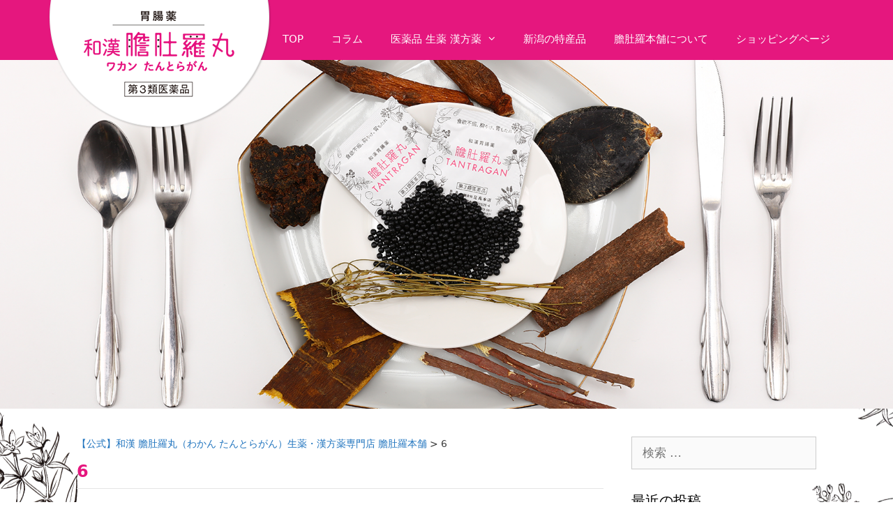

--- FILE ---
content_type: text/html; charset=UTF-8
request_url: https://tantragan.com/6-8/
body_size: 25043
content:
<!DOCTYPE html>
<html dir="ltr" lang="ja" prefix="og: https://ogp.me/ns#">
<head>
                <meta name="msvalidate.01" content="00DBC2192F5232E7C386B4B5B4874C70" />
	<!-- Global site tag (gtag.js) - Google Ads: 775416773 -->
<script async src="https://www.googletagmanager.com/gtag/js?id=AW-775416773"></script>
<script>
  window.dataLayer = window.dataLayer || [];
  function gtag(){dataLayer.push(arguments);}
  gtag('js', new Date());

  gtag('config', 'AW-775416773');
</script>

	<!-- Google Tag Manager -->
<script>(function(w,d,s,l,i){w[l]=w[l]||[];w[l].push({'gtm.start':
new Date().getTime(),event:'gtm.js'});var f=d.getElementsByTagName(s)[0],
j=d.createElement(s),dl=l!='dataLayer'?'&l='+l:'';j.async=true;j.src=
'https://www.googletagmanager.com/gtm.js?id='+i+dl;f.parentNode.insertBefore(j,f);
})(window,document,'script','dataLayer','GTM-5V62VLJ');</script>
<!-- End Google Tag Manager -->
	<meta charset="UTF-8">
	<meta http-equiv="X-UA-Compatible" content="IE=edge" />
	<link rel="profile" href="http://gmpg.org/xfn/11">
	<title>6 | 【公式】和漢 膽肚羅丸（わかん たんとらがん）生薬・漢方薬専門店 膽肚羅本舗</title>

		<!-- All in One SEO 4.9.1 - aioseo.com -->
	<meta name="robots" content="max-image-preview:large" />
	<meta name="author" content="matsu"/>
	<link rel="canonical" href="https://tantragan.com/6-8/" />
	<meta name="generator" content="All in One SEO (AIOSEO) 4.9.1" />

		<!-- Google tag (gtag.js) -->
<script async src="https://www.googletagmanager.com/gtag/js?id=G-JHGZ5NEK73"></script>
<script>
  window.dataLayer = window.dataLayer || [];
  function gtag(){dataLayer.push(arguments);}
  gtag('js', new Date());

  gtag('config', 'G-JHGZ5NEK73');
</script>
		<meta property="og:locale" content="ja_JP" />
		<meta property="og:site_name" content="【公式】和漢 膽肚羅丸（わかん たんとらがん）生薬・漢方薬専門店 膽肚羅本舗 | 新潟の生薬・漢方薬専門店 膽肚羅本舗  公式サイト" />
		<meta property="og:type" content="article" />
		<meta property="og:title" content="6 | 【公式】和漢 膽肚羅丸（わかん たんとらがん）生薬・漢方薬専門店 膽肚羅本舗" />
		<meta property="og:url" content="https://tantragan.com/6-8/" />
		<meta property="og:image" content="https://tantragan.com/wp-content/uploads/2022/04/logo.png" />
		<meta property="og:image:secure_url" content="https://tantragan.com/wp-content/uploads/2022/04/logo.png" />
		<meta property="article:published_time" content="2020-11-22T15:31:49+00:00" />
		<meta property="article:modified_time" content="2020-11-22T15:31:49+00:00" />
		<meta property="article:publisher" content="https://www.facebook.com/Tantragan/" />
		<meta name="twitter:card" content="summary" />
		<meta name="twitter:site" content="@tantrahonpo" />
		<meta name="twitter:title" content="6 | 【公式】和漢 膽肚羅丸（わかん たんとらがん）生薬・漢方薬専門店 膽肚羅本舗" />
		<meta name="twitter:creator" content="@tantrahonpo" />
		<meta name="twitter:image" content="https://tantragan.com/wp-content/uploads/2022/04/logo.png" />
		<script type="application/ld+json" class="aioseo-schema">
			{"@context":"https:\/\/schema.org","@graph":[{"@type":"BreadcrumbList","@id":"https:\/\/tantragan.com\/6-8\/#breadcrumblist","itemListElement":[{"@type":"ListItem","@id":"https:\/\/tantragan.com#listItem","position":1,"name":"\u30db\u30fc\u30e0","item":"https:\/\/tantragan.com","nextItem":{"@type":"ListItem","@id":"https:\/\/tantragan.com\/6-8\/#listItem","name":"6"}},{"@type":"ListItem","@id":"https:\/\/tantragan.com\/6-8\/#listItem","position":2,"name":"6","previousItem":{"@type":"ListItem","@id":"https:\/\/tantragan.com#listItem","name":"\u30db\u30fc\u30e0"}}]},{"@type":"ItemPage","@id":"https:\/\/tantragan.com\/6-8\/#itempage","url":"https:\/\/tantragan.com\/6-8\/","name":"6 | \u3010\u516c\u5f0f\u3011\u548c\u6f22 \u81bd\u809a\u7f85\u4e38\uff08\u308f\u304b\u3093 \u305f\u3093\u3068\u3089\u304c\u3093\uff09\u751f\u85ac\u30fb\u6f22\u65b9\u85ac\u5c02\u9580\u5e97 \u81bd\u809a\u7f85\u672c\u8217","inLanguage":"ja","isPartOf":{"@id":"https:\/\/tantragan.com\/#website"},"breadcrumb":{"@id":"https:\/\/tantragan.com\/6-8\/#breadcrumblist"},"author":{"@id":"https:\/\/tantragan.com\/author\/matsu\/#author"},"creator":{"@id":"https:\/\/tantragan.com\/author\/matsu\/#author"},"datePublished":"2020-11-23T00:31:49+09:00","dateModified":"2020-11-23T00:31:49+09:00"},{"@type":"Organization","@id":"https:\/\/tantragan.com\/#organization","name":"\u3010\u516c\u5f0f\u3011\u548c\u6f22 \u81bd\u809a\u7f85\u4e38\uff08\u308f\u304b\u3093 \u305f\u3093\u3068\u3089\u304c\u3093\uff09\u751f\u85ac\u30fb\u6f22\u65b9\u85ac\u5c02\u9580\u5e97 \u81bd\u809a\u7f85\u672c\u8217","description":"\u65b0\u6f5f\u306e\u751f\u85ac\u30fb\u6f22\u65b9\u85ac\u5c02\u9580\u5e97 \u81bd\u809a\u7f85\u672c\u8217  \u516c\u5f0f\u30b5\u30a4\u30c8","url":"https:\/\/tantragan.com\/","logo":{"@type":"ImageObject","url":"https:\/\/tantragan.com\/wp-content\/uploads\/2022\/04\/logo.png","@id":"https:\/\/tantragan.com\/6-8\/#organizationLogo","width":319,"height":185},"image":{"@id":"https:\/\/tantragan.com\/6-8\/#organizationLogo"},"sameAs":["https:\/\/www.facebook.com\/Tantragan\/","https:\/\/twitter.com\/tantrahonpo","https:\/\/www.instagram.com\/tantragan7\/","https:\/\/www.youtube.com\/channel\/UClYlV8e-yeDIk0XcG0vWq2Q"]},{"@type":"Person","@id":"https:\/\/tantragan.com\/author\/matsu\/#author","url":"https:\/\/tantragan.com\/author\/matsu\/","name":"matsu","image":{"@type":"ImageObject","@id":"https:\/\/tantragan.com\/6-8\/#authorImage","url":"https:\/\/secure.gravatar.com\/avatar\/b6bd69f03637e8fc96909c1b0482adad?s=96&d=mm&r=g","width":96,"height":96,"caption":"matsu"}},{"@type":"WebSite","@id":"https:\/\/tantragan.com\/#website","url":"https:\/\/tantragan.com\/","name":"\u3010\u516c\u5f0f\u3011\u305f\u3093\u3068\u3089\u304c\u3093\uff08\u548c\u6f22 \u81bd\u809a\u7f85\u4e38\uff09\u751f\u85ac\u30fb\u6f22\u65b9\u85ac\u5c02\u9580\u5e97 \u81bd\u809a\u7f85\u672c\u8217","description":"\u65b0\u6f5f\u306e\u751f\u85ac\u30fb\u6f22\u65b9\u85ac\u5c02\u9580\u5e97 \u81bd\u809a\u7f85\u672c\u8217  \u516c\u5f0f\u30b5\u30a4\u30c8","inLanguage":"ja","publisher":{"@id":"https:\/\/tantragan.com\/#organization"}}]}
		</script>
		<!-- All in One SEO -->

<link rel='dns-prefetch' href='//secure.gravatar.com' />
<link rel='dns-prefetch' href='//stats.wp.com' />
<link rel='dns-prefetch' href='//v0.wordpress.com' />
<link rel="alternate" type="application/rss+xml" title="【公式】和漢 膽肚羅丸（わかん たんとらがん）生薬・漢方薬専門店 膽肚羅本舗 &raquo; フィード" href="https://tantragan.com/feed/" />
<link rel="alternate" type="application/rss+xml" title="【公式】和漢 膽肚羅丸（わかん たんとらがん）生薬・漢方薬専門店 膽肚羅本舗 &raquo; コメントフィード" href="https://tantragan.com/comments/feed/" />
<link rel="alternate" type="application/rss+xml" title="【公式】和漢 膽肚羅丸（わかん たんとらがん）生薬・漢方薬専門店 膽肚羅本舗 &raquo; 6 のコメントのフィード" href="https://tantragan.com/feed/?attachment_id=11661" />
<script type="text/javascript">
/* <![CDATA[ */
window._wpemojiSettings = {"baseUrl":"https:\/\/s.w.org\/images\/core\/emoji\/15.0.3\/72x72\/","ext":".png","svgUrl":"https:\/\/s.w.org\/images\/core\/emoji\/15.0.3\/svg\/","svgExt":".svg","source":{"concatemoji":"https:\/\/tantragan.com\/wp-includes\/js\/wp-emoji-release.min.js?ver=6.6.4"}};
/*! This file is auto-generated */
!function(i,n){var o,s,e;function c(e){try{var t={supportTests:e,timestamp:(new Date).valueOf()};sessionStorage.setItem(o,JSON.stringify(t))}catch(e){}}function p(e,t,n){e.clearRect(0,0,e.canvas.width,e.canvas.height),e.fillText(t,0,0);var t=new Uint32Array(e.getImageData(0,0,e.canvas.width,e.canvas.height).data),r=(e.clearRect(0,0,e.canvas.width,e.canvas.height),e.fillText(n,0,0),new Uint32Array(e.getImageData(0,0,e.canvas.width,e.canvas.height).data));return t.every(function(e,t){return e===r[t]})}function u(e,t,n){switch(t){case"flag":return n(e,"\ud83c\udff3\ufe0f\u200d\u26a7\ufe0f","\ud83c\udff3\ufe0f\u200b\u26a7\ufe0f")?!1:!n(e,"\ud83c\uddfa\ud83c\uddf3","\ud83c\uddfa\u200b\ud83c\uddf3")&&!n(e,"\ud83c\udff4\udb40\udc67\udb40\udc62\udb40\udc65\udb40\udc6e\udb40\udc67\udb40\udc7f","\ud83c\udff4\u200b\udb40\udc67\u200b\udb40\udc62\u200b\udb40\udc65\u200b\udb40\udc6e\u200b\udb40\udc67\u200b\udb40\udc7f");case"emoji":return!n(e,"\ud83d\udc26\u200d\u2b1b","\ud83d\udc26\u200b\u2b1b")}return!1}function f(e,t,n){var r="undefined"!=typeof WorkerGlobalScope&&self instanceof WorkerGlobalScope?new OffscreenCanvas(300,150):i.createElement("canvas"),a=r.getContext("2d",{willReadFrequently:!0}),o=(a.textBaseline="top",a.font="600 32px Arial",{});return e.forEach(function(e){o[e]=t(a,e,n)}),o}function t(e){var t=i.createElement("script");t.src=e,t.defer=!0,i.head.appendChild(t)}"undefined"!=typeof Promise&&(o="wpEmojiSettingsSupports",s=["flag","emoji"],n.supports={everything:!0,everythingExceptFlag:!0},e=new Promise(function(e){i.addEventListener("DOMContentLoaded",e,{once:!0})}),new Promise(function(t){var n=function(){try{var e=JSON.parse(sessionStorage.getItem(o));if("object"==typeof e&&"number"==typeof e.timestamp&&(new Date).valueOf()<e.timestamp+604800&&"object"==typeof e.supportTests)return e.supportTests}catch(e){}return null}();if(!n){if("undefined"!=typeof Worker&&"undefined"!=typeof OffscreenCanvas&&"undefined"!=typeof URL&&URL.createObjectURL&&"undefined"!=typeof Blob)try{var e="postMessage("+f.toString()+"("+[JSON.stringify(s),u.toString(),p.toString()].join(",")+"));",r=new Blob([e],{type:"text/javascript"}),a=new Worker(URL.createObjectURL(r),{name:"wpTestEmojiSupports"});return void(a.onmessage=function(e){c(n=e.data),a.terminate(),t(n)})}catch(e){}c(n=f(s,u,p))}t(n)}).then(function(e){for(var t in e)n.supports[t]=e[t],n.supports.everything=n.supports.everything&&n.supports[t],"flag"!==t&&(n.supports.everythingExceptFlag=n.supports.everythingExceptFlag&&n.supports[t]);n.supports.everythingExceptFlag=n.supports.everythingExceptFlag&&!n.supports.flag,n.DOMReady=!1,n.readyCallback=function(){n.DOMReady=!0}}).then(function(){return e}).then(function(){var e;n.supports.everything||(n.readyCallback(),(e=n.source||{}).concatemoji?t(e.concatemoji):e.wpemoji&&e.twemoji&&(t(e.twemoji),t(e.wpemoji)))}))}((window,document),window._wpemojiSettings);
/* ]]> */
</script>
<style id='wp-emoji-styles-inline-css' type='text/css'>

	img.wp-smiley, img.emoji {
		display: inline !important;
		border: none !important;
		box-shadow: none !important;
		height: 1em !important;
		width: 1em !important;
		margin: 0 0.07em !important;
		vertical-align: -0.1em !important;
		background: none !important;
		padding: 0 !important;
	}
</style>
<link rel='stylesheet' id='wp-block-library-css' href='https://tantragan.com/wp-includes/css/dist/block-library/style.min.css?ver=6.6.4' type='text/css' media='all' />
<link rel='stylesheet' id='aioseo/css/src/vue/standalone/blocks/table-of-contents/global.scss-css' href='https://tantragan.com/wp-content/plugins/all-in-one-seo-pack/dist/Lite/assets/css/table-of-contents/global.e90f6d47.css?ver=4.9.1' type='text/css' media='all' />
<link rel='stylesheet' id='mediaelement-css' href='https://tantragan.com/wp-includes/js/mediaelement/mediaelementplayer-legacy.min.css?ver=4.2.17' type='text/css' media='all' />
<link rel='stylesheet' id='wp-mediaelement-css' href='https://tantragan.com/wp-includes/js/mediaelement/wp-mediaelement.min.css?ver=6.6.4' type='text/css' media='all' />
<style id='jetpack-sharing-buttons-style-inline-css' type='text/css'>
.jetpack-sharing-buttons__services-list{display:flex;flex-direction:row;flex-wrap:wrap;gap:0;list-style-type:none;margin:5px;padding:0}.jetpack-sharing-buttons__services-list.has-small-icon-size{font-size:12px}.jetpack-sharing-buttons__services-list.has-normal-icon-size{font-size:16px}.jetpack-sharing-buttons__services-list.has-large-icon-size{font-size:24px}.jetpack-sharing-buttons__services-list.has-huge-icon-size{font-size:36px}@media print{.jetpack-sharing-buttons__services-list{display:none!important}}.editor-styles-wrapper .wp-block-jetpack-sharing-buttons{gap:0;padding-inline-start:0}ul.jetpack-sharing-buttons__services-list.has-background{padding:1.25em 2.375em}
</style>
<style id='classic-theme-styles-inline-css' type='text/css'>
/*! This file is auto-generated */
.wp-block-button__link{color:#fff;background-color:#32373c;border-radius:9999px;box-shadow:none;text-decoration:none;padding:calc(.667em + 2px) calc(1.333em + 2px);font-size:1.125em}.wp-block-file__button{background:#32373c;color:#fff;text-decoration:none}
</style>
<style id='global-styles-inline-css' type='text/css'>
:root{--wp--preset--aspect-ratio--square: 1;--wp--preset--aspect-ratio--4-3: 4/3;--wp--preset--aspect-ratio--3-4: 3/4;--wp--preset--aspect-ratio--3-2: 3/2;--wp--preset--aspect-ratio--2-3: 2/3;--wp--preset--aspect-ratio--16-9: 16/9;--wp--preset--aspect-ratio--9-16: 9/16;--wp--preset--color--black: #000000;--wp--preset--color--cyan-bluish-gray: #abb8c3;--wp--preset--color--white: #ffffff;--wp--preset--color--pale-pink: #f78da7;--wp--preset--color--vivid-red: #cf2e2e;--wp--preset--color--luminous-vivid-orange: #ff6900;--wp--preset--color--luminous-vivid-amber: #fcb900;--wp--preset--color--light-green-cyan: #7bdcb5;--wp--preset--color--vivid-green-cyan: #00d084;--wp--preset--color--pale-cyan-blue: #8ed1fc;--wp--preset--color--vivid-cyan-blue: #0693e3;--wp--preset--color--vivid-purple: #9b51e0;--wp--preset--gradient--vivid-cyan-blue-to-vivid-purple: linear-gradient(135deg,rgba(6,147,227,1) 0%,rgb(155,81,224) 100%);--wp--preset--gradient--light-green-cyan-to-vivid-green-cyan: linear-gradient(135deg,rgb(122,220,180) 0%,rgb(0,208,130) 100%);--wp--preset--gradient--luminous-vivid-amber-to-luminous-vivid-orange: linear-gradient(135deg,rgba(252,185,0,1) 0%,rgba(255,105,0,1) 100%);--wp--preset--gradient--luminous-vivid-orange-to-vivid-red: linear-gradient(135deg,rgba(255,105,0,1) 0%,rgb(207,46,46) 100%);--wp--preset--gradient--very-light-gray-to-cyan-bluish-gray: linear-gradient(135deg,rgb(238,238,238) 0%,rgb(169,184,195) 100%);--wp--preset--gradient--cool-to-warm-spectrum: linear-gradient(135deg,rgb(74,234,220) 0%,rgb(151,120,209) 20%,rgb(207,42,186) 40%,rgb(238,44,130) 60%,rgb(251,105,98) 80%,rgb(254,248,76) 100%);--wp--preset--gradient--blush-light-purple: linear-gradient(135deg,rgb(255,206,236) 0%,rgb(152,150,240) 100%);--wp--preset--gradient--blush-bordeaux: linear-gradient(135deg,rgb(254,205,165) 0%,rgb(254,45,45) 50%,rgb(107,0,62) 100%);--wp--preset--gradient--luminous-dusk: linear-gradient(135deg,rgb(255,203,112) 0%,rgb(199,81,192) 50%,rgb(65,88,208) 100%);--wp--preset--gradient--pale-ocean: linear-gradient(135deg,rgb(255,245,203) 0%,rgb(182,227,212) 50%,rgb(51,167,181) 100%);--wp--preset--gradient--electric-grass: linear-gradient(135deg,rgb(202,248,128) 0%,rgb(113,206,126) 100%);--wp--preset--gradient--midnight: linear-gradient(135deg,rgb(2,3,129) 0%,rgb(40,116,252) 100%);--wp--preset--font-size--small: 13px;--wp--preset--font-size--medium: 20px;--wp--preset--font-size--large: 36px;--wp--preset--font-size--x-large: 42px;--wp--preset--spacing--20: 0.44rem;--wp--preset--spacing--30: 0.67rem;--wp--preset--spacing--40: 1rem;--wp--preset--spacing--50: 1.5rem;--wp--preset--spacing--60: 2.25rem;--wp--preset--spacing--70: 3.38rem;--wp--preset--spacing--80: 5.06rem;--wp--preset--shadow--natural: 6px 6px 9px rgba(0, 0, 0, 0.2);--wp--preset--shadow--deep: 12px 12px 50px rgba(0, 0, 0, 0.4);--wp--preset--shadow--sharp: 6px 6px 0px rgba(0, 0, 0, 0.2);--wp--preset--shadow--outlined: 6px 6px 0px -3px rgba(255, 255, 255, 1), 6px 6px rgba(0, 0, 0, 1);--wp--preset--shadow--crisp: 6px 6px 0px rgba(0, 0, 0, 1);}:where(.is-layout-flex){gap: 0.5em;}:where(.is-layout-grid){gap: 0.5em;}body .is-layout-flex{display: flex;}.is-layout-flex{flex-wrap: wrap;align-items: center;}.is-layout-flex > :is(*, div){margin: 0;}body .is-layout-grid{display: grid;}.is-layout-grid > :is(*, div){margin: 0;}:where(.wp-block-columns.is-layout-flex){gap: 2em;}:where(.wp-block-columns.is-layout-grid){gap: 2em;}:where(.wp-block-post-template.is-layout-flex){gap: 1.25em;}:where(.wp-block-post-template.is-layout-grid){gap: 1.25em;}.has-black-color{color: var(--wp--preset--color--black) !important;}.has-cyan-bluish-gray-color{color: var(--wp--preset--color--cyan-bluish-gray) !important;}.has-white-color{color: var(--wp--preset--color--white) !important;}.has-pale-pink-color{color: var(--wp--preset--color--pale-pink) !important;}.has-vivid-red-color{color: var(--wp--preset--color--vivid-red) !important;}.has-luminous-vivid-orange-color{color: var(--wp--preset--color--luminous-vivid-orange) !important;}.has-luminous-vivid-amber-color{color: var(--wp--preset--color--luminous-vivid-amber) !important;}.has-light-green-cyan-color{color: var(--wp--preset--color--light-green-cyan) !important;}.has-vivid-green-cyan-color{color: var(--wp--preset--color--vivid-green-cyan) !important;}.has-pale-cyan-blue-color{color: var(--wp--preset--color--pale-cyan-blue) !important;}.has-vivid-cyan-blue-color{color: var(--wp--preset--color--vivid-cyan-blue) !important;}.has-vivid-purple-color{color: var(--wp--preset--color--vivid-purple) !important;}.has-black-background-color{background-color: var(--wp--preset--color--black) !important;}.has-cyan-bluish-gray-background-color{background-color: var(--wp--preset--color--cyan-bluish-gray) !important;}.has-white-background-color{background-color: var(--wp--preset--color--white) !important;}.has-pale-pink-background-color{background-color: var(--wp--preset--color--pale-pink) !important;}.has-vivid-red-background-color{background-color: var(--wp--preset--color--vivid-red) !important;}.has-luminous-vivid-orange-background-color{background-color: var(--wp--preset--color--luminous-vivid-orange) !important;}.has-luminous-vivid-amber-background-color{background-color: var(--wp--preset--color--luminous-vivid-amber) !important;}.has-light-green-cyan-background-color{background-color: var(--wp--preset--color--light-green-cyan) !important;}.has-vivid-green-cyan-background-color{background-color: var(--wp--preset--color--vivid-green-cyan) !important;}.has-pale-cyan-blue-background-color{background-color: var(--wp--preset--color--pale-cyan-blue) !important;}.has-vivid-cyan-blue-background-color{background-color: var(--wp--preset--color--vivid-cyan-blue) !important;}.has-vivid-purple-background-color{background-color: var(--wp--preset--color--vivid-purple) !important;}.has-black-border-color{border-color: var(--wp--preset--color--black) !important;}.has-cyan-bluish-gray-border-color{border-color: var(--wp--preset--color--cyan-bluish-gray) !important;}.has-white-border-color{border-color: var(--wp--preset--color--white) !important;}.has-pale-pink-border-color{border-color: var(--wp--preset--color--pale-pink) !important;}.has-vivid-red-border-color{border-color: var(--wp--preset--color--vivid-red) !important;}.has-luminous-vivid-orange-border-color{border-color: var(--wp--preset--color--luminous-vivid-orange) !important;}.has-luminous-vivid-amber-border-color{border-color: var(--wp--preset--color--luminous-vivid-amber) !important;}.has-light-green-cyan-border-color{border-color: var(--wp--preset--color--light-green-cyan) !important;}.has-vivid-green-cyan-border-color{border-color: var(--wp--preset--color--vivid-green-cyan) !important;}.has-pale-cyan-blue-border-color{border-color: var(--wp--preset--color--pale-cyan-blue) !important;}.has-vivid-cyan-blue-border-color{border-color: var(--wp--preset--color--vivid-cyan-blue) !important;}.has-vivid-purple-border-color{border-color: var(--wp--preset--color--vivid-purple) !important;}.has-vivid-cyan-blue-to-vivid-purple-gradient-background{background: var(--wp--preset--gradient--vivid-cyan-blue-to-vivid-purple) !important;}.has-light-green-cyan-to-vivid-green-cyan-gradient-background{background: var(--wp--preset--gradient--light-green-cyan-to-vivid-green-cyan) !important;}.has-luminous-vivid-amber-to-luminous-vivid-orange-gradient-background{background: var(--wp--preset--gradient--luminous-vivid-amber-to-luminous-vivid-orange) !important;}.has-luminous-vivid-orange-to-vivid-red-gradient-background{background: var(--wp--preset--gradient--luminous-vivid-orange-to-vivid-red) !important;}.has-very-light-gray-to-cyan-bluish-gray-gradient-background{background: var(--wp--preset--gradient--very-light-gray-to-cyan-bluish-gray) !important;}.has-cool-to-warm-spectrum-gradient-background{background: var(--wp--preset--gradient--cool-to-warm-spectrum) !important;}.has-blush-light-purple-gradient-background{background: var(--wp--preset--gradient--blush-light-purple) !important;}.has-blush-bordeaux-gradient-background{background: var(--wp--preset--gradient--blush-bordeaux) !important;}.has-luminous-dusk-gradient-background{background: var(--wp--preset--gradient--luminous-dusk) !important;}.has-pale-ocean-gradient-background{background: var(--wp--preset--gradient--pale-ocean) !important;}.has-electric-grass-gradient-background{background: var(--wp--preset--gradient--electric-grass) !important;}.has-midnight-gradient-background{background: var(--wp--preset--gradient--midnight) !important;}.has-small-font-size{font-size: var(--wp--preset--font-size--small) !important;}.has-medium-font-size{font-size: var(--wp--preset--font-size--medium) !important;}.has-large-font-size{font-size: var(--wp--preset--font-size--large) !important;}.has-x-large-font-size{font-size: var(--wp--preset--font-size--x-large) !important;}
:where(.wp-block-post-template.is-layout-flex){gap: 1.25em;}:where(.wp-block-post-template.is-layout-grid){gap: 1.25em;}
:where(.wp-block-columns.is-layout-flex){gap: 2em;}:where(.wp-block-columns.is-layout-grid){gap: 2em;}
:root :where(.wp-block-pullquote){font-size: 1.5em;line-height: 1.6;}
</style>
<link rel='stylesheet' id='contact-form-7-css' href='https://tantragan.com/wp-content/plugins/contact-form-7/includes/css/styles.css?ver=5.5.6.1' type='text/css' media='all' />
<link rel='stylesheet' id='toc-screen-css' href='https://tantragan.com/wp-content/plugins/table-of-contents-plus/screen.min.css?ver=2411.1' type='text/css' media='all' />
<link rel='stylesheet' id='wpos-slick-style-css' href='https://tantragan.com/wp-content/plugins/wp-slick-slider-and-image-carousel/assets/css/slick.css?ver=3.7.8' type='text/css' media='all' />
<link rel='stylesheet' id='wpsisac-public-style-css' href='https://tantragan.com/wp-content/plugins/wp-slick-slider-and-image-carousel/assets/css/wpsisac-public.css?ver=3.7.8' type='text/css' media='all' />
<link rel='stylesheet' id='generate-style-grid-css' href='https://tantragan.com/wp-content/themes/generatepress/css/unsemantic-grid.min.css?ver=2.1.3' type='text/css' media='all' />
<link rel='stylesheet' id='generate-style-css' href='https://tantragan.com/wp-content/themes/generatepress/style.min.css?ver=2.1.3' type='text/css' media='all' />
<style id='generate-style-inline-css' type='text/css'>
body{background-color:#ffffff;color:#3a3a3a;}a, a:visited{color:#1e73be;text-decoration:none;}a:hover, a:focus, a:active{color:#000000;text-decoration:none;}body .grid-container{max-width:1140px;}body, button, input, select, textarea{font-family:-apple-system, system-ui, BlinkMacSystemFont, "Segoe UI", Helvetica, Arial, sans-serif, "Apple Color Emoji", "Segoe UI Emoji", "Segoe UI Symbol";}.main-navigation .main-nav ul ul li a{font-size:14px;}@media (max-width:768px){.main-title{font-size:30px;}h1{font-size:30px;}h2{font-size:25px;}}.top-bar{background-color:#636363;color:#ffffff;}.top-bar a,.top-bar a:visited{color:#ffffff;}.top-bar a:hover{color:#303030;}.site-header{background-color:#ffffff;color:#3a3a3a;}.site-header a,.site-header a:visited{color:#3a3a3a;}.main-title a,.main-title a:hover,.main-title a:visited{color:#222222;}.site-description{color:#757575;}.main-navigation,.main-navigation ul ul{background-color:#222222;}.main-navigation .main-nav ul li a,.menu-toggle{color:#ffffff;}.main-navigation .main-nav ul li:hover > a,.main-navigation .main-nav ul li:focus > a, .main-navigation .main-nav ul li.sfHover > a{color:#ffffff;background-color:#3f3f3f;}button.menu-toggle:hover,button.menu-toggle:focus,.main-navigation .mobile-bar-items a,.main-navigation .mobile-bar-items a:hover,.main-navigation .mobile-bar-items a:focus{color:#ffffff;}.main-navigation .main-nav ul li[class*="current-menu-"] > a{color:#ffffff;background-color:#3f3f3f;}.main-navigation .main-nav ul li[class*="current-menu-"] > a:hover,.main-navigation .main-nav ul li[class*="current-menu-"].sfHover > a{color:#ffffff;background-color:#3f3f3f;}.navigation-search input[type="search"],.navigation-search input[type="search"]:active{color:#3f3f3f;background-color:#3f3f3f;}.navigation-search input[type="search"]:focus{color:#ffffff;background-color:#3f3f3f;}.main-navigation ul ul{background-color:#3f3f3f;}.main-navigation .main-nav ul ul li a{color:#ffffff;}.main-navigation .main-nav ul ul li:hover > a,.main-navigation .main-nav ul ul li:focus > a,.main-navigation .main-nav ul ul li.sfHover > a{color:#ffffff;background-color:#4f4f4f;}.main-navigation .main-nav ul ul li[class*="current-menu-"] > a{color:#ffffff;background-color:#4f4f4f;}.main-navigation .main-nav ul ul li[class*="current-menu-"] > a:hover,.main-navigation .main-nav ul ul li[class*="current-menu-"].sfHover > a{color:#ffffff;background-color:#4f4f4f;}.separate-containers .inside-article, .separate-containers .comments-area, .separate-containers .page-header, .one-container .container, .separate-containers .paging-navigation, .inside-page-header{background-color:#ffffff;}.entry-meta{color:#595959;}.entry-meta a,.entry-meta a:visited{color:#595959;}.entry-meta a:hover{color:#1e73be;}.sidebar .widget{background-color:#ffffff;}.sidebar .widget .widget-title{color:#000000;}.footer-widgets{background-color:#ffffff;}.footer-widgets .widget-title{color:#000000;}.site-info{color:#ffffff;background-color:#222222;}.site-info a,.site-info a:visited{color:#ffffff;}.site-info a:hover{color:#606060;}.footer-bar .widget_nav_menu .current-menu-item a{color:#606060;}input[type="text"],input[type="email"],input[type="url"],input[type="password"],input[type="search"],input[type="tel"],input[type="number"],textarea,select{color:#666666;background-color:#fafafa;border-color:#cccccc;}input[type="text"]:focus,input[type="email"]:focus,input[type="url"]:focus,input[type="password"]:focus,input[type="search"]:focus,input[type="tel"]:focus,input[type="number"]:focus,textarea:focus,select:focus{color:#666666;background-color:#ffffff;border-color:#bfbfbf;}button,html input[type="button"],input[type="reset"],input[type="submit"],a.button,a.button:visited{color:#ffffff;background-color:#666666;}button:hover,html input[type="button"]:hover,input[type="reset"]:hover,input[type="submit"]:hover,a.button:hover,button:focus,html input[type="button"]:focus,input[type="reset"]:focus,input[type="submit"]:focus,a.button:focus{color:#ffffff;background-color:#3f3f3f;}.generate-back-to-top,.generate-back-to-top:visited{background-color:rgba( 0,0,0,0.4 );color:#ffffff;}.generate-back-to-top:hover,.generate-back-to-top:focus{background-color:rgba( 0,0,0,0.6 );color:#ffffff;}@media (max-width:768px){.separate-containers .inside-article, .separate-containers .comments-area, .separate-containers .page-header, .separate-containers .paging-navigation, .one-container .site-content, .inside-page-header{padding:30px;}}.main-navigation ul ul{top:auto;}.navigation-search, .navigation-search input{height:100%;}.rtl .menu-item-has-children .dropdown-menu-toggle{padding-left:20px;}.rtl .main-navigation .main-nav ul li.menu-item-has-children > a{padding-right:20px;}.one-container .sidebar .widget{padding:0px;}/* End cached CSS */
</style>
<link rel='stylesheet' id='generate-mobile-style-css' href='https://tantragan.com/wp-content/themes/generatepress/css/mobile.min.css?ver=2.1.3' type='text/css' media='all' />
<link rel='stylesheet' id='elementor-frontend-css' href='https://tantragan.com/wp-content/plugins/elementor/assets/css/frontend.min.css?ver=3.18.2' type='text/css' media='all' />
<link rel='stylesheet' id='eael-general-css' href='https://tantragan.com/wp-content/plugins/essential-addons-for-elementor-lite/assets/front-end/css/view/general.min.css?ver=6.0.8' type='text/css' media='all' />
<!--n2css--><script>(function(){this._N2=this._N2||{_r:[],_d:[],r:function(){this._r.push(arguments)},d:function(){this._d.push(arguments)}}}).call(window);</script><script src="https://tantragan.com/wp-content/plugins/smart-slider-3/Public/SmartSlider3/Application/Frontend/Assets/dist/n2.min.js?ver=667fb12b" defer async></script>
<script>

</script><script type="text/javascript" src="https://tantragan.com/wp-includes/js/jquery/jquery.min.js?ver=3.7.1" id="jquery-core-js"></script>
<script type="text/javascript" src="https://tantragan.com/wp-includes/js/jquery/jquery-migrate.min.js?ver=3.4.1" id="jquery-migrate-js"></script>
<link rel="https://api.w.org/" href="https://tantragan.com/wp-json/" /><link rel="alternate" title="JSON" type="application/json" href="https://tantragan.com/wp-json/wp/v2/media/11661" /><link rel="EditURI" type="application/rsd+xml" title="RSD" href="https://tantragan.com/xmlrpc.php?rsd" />
<meta name="generator" content="WordPress 6.6.4" />
<link rel='shortlink' href='https://wp.me/aa9tdv-325' />
<link rel="alternate" title="oEmbed (JSON)" type="application/json+oembed" href="https://tantragan.com/wp-json/oembed/1.0/embed?url=https%3A%2F%2Ftantragan.com%2F6-8%2F" />
<link rel="alternate" title="oEmbed (XML)" type="text/xml+oembed" href="https://tantragan.com/wp-json/oembed/1.0/embed?url=https%3A%2F%2Ftantragan.com%2F6-8%2F&#038;format=xml" />
<script type="text/javascript">
	window._wp_rp_static_base_url = 'https://wprp.sovrn.com/static/';
	window._wp_rp_wp_ajax_url = "https://tantragan.com/wp-admin/admin-ajax.php";
	window._wp_rp_plugin_version = '3.6.4';
	window._wp_rp_post_id = '11661';
	window._wp_rp_num_rel_posts = '3';
	window._wp_rp_thumbnails = true;
	window._wp_rp_post_title = '6';
	window._wp_rp_post_tags = [];
	window._wp_rp_promoted_content = true;
</script>
<link rel="stylesheet" href="https://tantragan.com/wp-content/plugins/wordpress-23-related-posts-plugin/static/themes/vertical.css?version=3.6.4" />
	<style>img#wpstats{display:none}</style>
		<meta name="viewport" content="width=device-width, initial-scale=1"><meta name="generator" content="Elementor 3.18.2; features: e_dom_optimization, e_optimized_assets_loading, additional_custom_breakpoints, block_editor_assets_optimize, e_image_loading_optimization; settings: css_print_method-external, google_font-enabled, font_display-auto">
<link rel="icon" href="https://tantragan.com/wp-content/uploads/2023/10/cropped-product_20230803_1-32x32.png" sizes="32x32" />
<link rel="icon" href="https://tantragan.com/wp-content/uploads/2023/10/cropped-product_20230803_1-192x192.png" sizes="192x192" />
<link rel="apple-touch-icon" href="https://tantragan.com/wp-content/uploads/2023/10/cropped-product_20230803_1-180x180.png" />
<meta name="msapplication-TileImage" content="https://tantragan.com/wp-content/uploads/2023/10/cropped-product_20230803_1-270x270.png" />
		<style type="text/css" id="wp-custom-css">
			body#page_bg{
background-image:url(/wp-content/uploads/2018/09/bg_left.png),url(/wp-content/uploads/2018/09/bg_right.png);
	background-position: left,right;
	background-repeat:repeat-y,repeat-y;
}

.separate-containers .inside-article, .separate-containers .comments-area, .separate-containers .page-header, .one-container .container, .separate-containers .paging-navigation, .inside-page-header{
	background: transparent;
}

h1.entry-title{
	color: #e5177e;
	font-weight: bold ;
	font-size: 24px;
	border-bottom: 1px solid #e5e5e5;
	padding-bottom: 10px;
}

main.site-main h2{
	font-size:20px;
	font-weight: bold;
	background-color: #f5f5f5;
	border-top:2px solid #e5177e;
	padding: 10px;
}

main.site-main h3{
	font-size:18px;
	font-weight: bold;
	border-bottom: 1px solid #ccc;
	padding-bottom: 10px;
	position: relative;
}
main.site-main h3:after{
		content: ".";
    line-height: 0;
    display: block;
    overflow: hidden;
		position: absolute;
    bottom: -1px;
    width: 30%;
    border-bottom: 1px solid #e5177e;
}
header.site-header{
	padding: 0;
	background-color: #e5177e;
}

.inside-header{
	padding: 0;
	position: relative;
}
.header-image{
	position: absolute;
	top:0;
	z-index:1;
}
.header_box{
		width: 100%;
    height: 500px;
	max-height:650px;
	background-image:url(/wp-content/uploads/2018/10/header_img.png);
	background-repeat: no-repeat;
	background-size: cover;
	background-position: top center;
}

@media screen and (max-width:640px) {
.header_box{
height: 200px;
		background-size: cover;
}
}

.header_box_top{
		width: 100%;
    height: 584px;
	background-image:url(/wp-content/uploads/2018/10/head_4-2.png);
	background-repeat: no-repeat;
	background-size: cover;
	background-position:center center;
	position:relative;
	z-index:0;
}
.header_box_top .top_btn{
	position: absolute;
	margin: 0;
	bottom: 100px;
	left: 0;
	right: 0;
	text-align:center;
}

.header_box_top .top_btn a{
	background-color: #FFF;
	padding: 15px 200px;
	border: 1px solid #e5177e;
	border-radius: 10px;
	font-weight: bold;
	color: #e5177e;
}

.header_box_top .top_btn a:hover{
	background-color: #e5177e;
	color: #FFF;
}
.header_box_top .top_btn a:before{
font-family: "Font Awesome 5 Free";
	content: '\f218';
	padding-right:0.5em;
}





.main-navigation, .main-navigation ul ul,.main-nav ul li a{
	background-color: transparent !important;
}

.site-info{
	background-color: #e5177e;
}

.sns_area{
	text-align: center;
	font-size: 50px;
	padding: 50px 0;
}

.sns_area a,
.sns_area a:visited{
	color: #e5177e;
}

.sns_area i{
	padding: 10px;
}

.breadcrumbs{
	padding: 0 0 15px 0;
	font-size: 14px;
}

.link_btn{
	display: inline-block;
	background: #e5177e;
	color: #FFF;
	padding: 10px 50px;
}

.link_btn:visited{
	color: #FFF;
}

.elementor-post__excerpt p{
	position: relative;
	height: 4.5em;
	overflow: hidden;
	line-height: 20px;	
}

.elementor-post__excerpt p:before, .elementor-post__excerpt p:after {
	position: absolute;
	background: #fff;
}


.elementor-post__read-more{
	text-align: center !important;
	display:block !important;
	color: #e5177e !important;
	border: 1px solid #e5177e;
	padding: 10px;
	border-radius: 5px;
}

.elementor-post__read-more:hover{
	color: #FFFFFF !important;
	background-color: #e5177e;
}

/* アイキャッチ画像非表示 */
.page-header-image-single{
	display: none;
}

.sp{
	display: none;
}


.elementor-button-content-wrapper,
.elementor-post__read-more{
    font-weight: bold !important;
}


/* 追記 */
#wpsisac-slick-carousal-1{
	width:100%;
	margin: 0 auto;
	padding: 30px 0;
}


.lisk {
    margin: 30px 0 10px 0;
    padding: 10px;
    overflow: scroll;
    width: 100%;
    height: 300px;
    font-size: 14px;

}

.mds2 {

    font-size: 16px;
    margin: 10px 0 0 0;
    color: #e5107d;

}

.iyakuwaku {

    border: #666 1px solid;
    padding: 1px;
    margin: 2px;

}

.footer-widgets {

    background-color: #f5f5f5 !important;

}

.footer-widgets a,.footer-widgets a:visited {

    color: #3a3a3a !important;
    text-decoration: none;

}

/* レスポンシブ */
@media screen and (max-width:768px) { 
.header-image,
.site-logo{
display: none;
}
.sp{
	display: block;
	font-size: 0;
}

.lisk {
    overflow: auto;
	height: auto;
}
	body#page_bg{
		background-image:none;
	}


#wpsisac-slick-carousal-1{
	width:100%;
}

}
@media screen and (max-width:640px) { 
.header-image,
.site-logo{
display: none;
}


	button.menu-toggle{
		text-align:left !important;
	}
	
	
.header_box_top .top_btn a{
	padding: 1em 20%;
	border: 1px solid #e5177e;
	border-radius: 10px;
	font-weight: bold;
	color: #e5177e;
}
}


.center {
	text-align:center;
margin: 40px 0 5px 0;
}

.center1 {
	text-align:center;
margin:30px;
}
.tape{
  color: #666666;
  text-align: center;
  padding: 0.25em;
  border-top: solid 2px #e5177e;
  border-bottom: solid 2px #e5177e;
  background:#FFF;
	font-size:30px;
}


/* 03.リボン */
.libon{
	position:relative;
	margin:0 -10px;
	padding:5px;
	font:normal 28px/1.6 "Times New Roman", Times, serif;
	text-align:center;
	color:#ffe8e8;
	background:#f99;
	-webkit-transform: rotate(-3deg) skew(-3deg);
	-moz-transform: rotate(-3deg) skew(-3deg);
	-o-transform: rotate(-3deg) skew(-3deg);
	transform: rotate(-3deg) skew(-3deg);
	box-shadow:0 1px 2px 0 rgba(0,0,0,0.2);
    background-image: -webkit-gradient(linear, left top, left bottom,
			from(			rgba(0, 0, 0, 0.0)), 
			color-stop(0.08, rgba(255, 255, 255, 0.5)),
			color-stop(0.12, rgba(255, 255, 255, 0.5)),
			color-stop(0.12, rgba(0, 0, 0, 0.0)),
			color-stop(0.88, rgba(0, 0, 0, 0.0)),
			color-stop(0.88, rgba(255, 255, 255, 0.5)),
			color-stop(0.92, rgba(255, 255, 255, 0.5)),
			color-stop(0.92, rgba(0, 0, 0, 0.0)),
			to(				rgba(0, 0, 0, 0.0))
			);
	background-image: -moz-linear-gradient(top,
			transparent 8%,
            rgba(255, 255, 255, 0.5) 8%,
            rgba(255, 255, 255, 0.5) 12%,
            transparent 12%,
            transparent 88%,
            rgba(255, 255, 255, 0.5) 88%,
            rgba(255, 255, 255, 0.5) 92%,
            transparent 92%	
			);
	background-image: -o-linear-gradient(top,
			transparent 8%,
            rgba(255, 255, 255, 0.5) 8%,
            rgba(255, 255, 255, 0.5) 12%,
            transparent 12%,
            transparent 88%,
            rgba(255, 255, 255, 0.5) 88%,
            rgba(255, 255, 255, 0.5) 92%,
            transparent 92%	
			);
	background-image: linear-gradient(to bottom,
			transparent 8%,
            rgba(255, 255, 255, 0.5) 8%,
            rgba(255, 255, 255, 0.5) 12%,
            transparent 12%,
            transparent 88%,
            rgba(255, 255, 255, 0.5) 88%,
            rgba(255, 255, 255, 0.5) 92%,
            transparent 92%	
			);
}
.libon:before{
	content:" ";
	position:absolute;
	top:-5px;
	left:0;
	width:0;
	height:0;
	border-width:0 0 5px 10px;
	border-style:solid;
	border-color:transparent;
	border-bottom-color:#c66;
}
.libon:after{
	content:" ";
	position:absolute;
	top:100%;
	right:0;
	width:0;
	height:0;
	border-width:5px 10px 0 0;
	border-style:solid;
	border-color:transparent;
	border-top-color:#c66;
}

.btn-cv {
  padding: .5em 0;
  overflow: hidden;
  position: relative;
}
.btn-cv a {
  border: solid #fff 3px;
  border-radius: 12px;
  box-shadow: 1px 1px 10px 0 #a1a1a1;
  color: #fff;
  display: block;
  font-size: 1.6em;
  font-weight: bold;
  line-height: 1.3;
  margin: 2em auto;
  padding: 1em 2em .8em;
  position: relative;
  text-align: center;
  text-decoration: none;
  -webkit-transition: .2s ease-in-out;
  transition: .2s ease-in-out;
  vertical-align: middle;
  width: 59%;
}
.btn-cv.is-fz20 a {
  font-size: 20px;
}
.btn-cv a img {
  vertical-align: middle;
}
.btn-cv a:after {
  content: ' ' !important;
}
 
/* ボタン内のアイコン */
.btn-cv a:before {
  content: "\f138";
  font-family: "fontawesome";
  font-weight: normal;
  font-size: 1.1em;
  margin-top: -.6em;
  position: absolute;
  right: 15px;
  top: 50%;
}
.btn-cv a:hover {
  box-shadow: 1px 1px 2px 0 #a1a1a1;
  filter: alpha(opacity=70);
  opacity: .7;
}
 
/* 2つ連続で並べる場合の余白 */
.btn-cv + .btn-cv a {
  margin-top: 0;
}
 
/* 緑ボタン */
.btn-cv a {
  background: #00a23f;
  background: -webkit-linear-gradient(#00a23f, #39900a);
  background: linear-gradient(#ffb9de,#ff389f);
  text-shadow: 0 0 10px rgba(255,255,255,.8), 1px 1px 1px rgba(0,0,0,1);
}
 
/* 赤ボタン */
.btn-cv.is-red a {
  background: #fb4e3e;
  background: -webkit-linear-gradient(#00a23f, #39900a);
  background: linear-gradient(#fb4e3e, #d64b26);
}
 
/* 青ボタン */
.btn-cv.is-blue a {
  background: #09c;
  background: -webkit-linear-gradient(#09c, #069);
  background: linear-gradient(#09c, #069);
}
 
/* 黒ボタン */
.btn-cv.is-black a {
  background: #666;
  background: -webkit-linear-gradient(#8a8a8a, #666);
  background: linear-gradient(#8a8a8a, #666);
}
 
/* ボタンの光沢 */
.is-reflection a {
  overflow: hidden;
}
.is-reflection a:after {
  -moz-animation: is-reflection 4s ease-in-out infinite;
  -moz-transform: rotate(45deg);
  -ms-animation: is-reflection 4s ease-in-out infinite;
  -ms-transform: rotate(45deg);
  -o-animation: is-reflection 4s ease-in-out infinite;
  -o-transform: rotate(45deg);
  -webkit-animation: is-reflection 4s ease-in-out infinite;
  -webkit-transform: rotate(45deg);
  animation: is-reflection 4s ease-in-out infinite;
  background-color: #fff;
  content: " ";
  height: 100%;
  left: 0;
  opacity: 0;
  position: absolute;
  top: -180px;
  transform: rotate(45deg);
  width: 30px;
}
/* アニメーションを遅延させる */
.is-reflection + .is-reflection a:after {
  -webkit-animation-delay: .3s;
  animation-delay: .3s;
}
@keyframes is-reflection {
  0% { -webkit-transform: scale(0) rotate(45deg); transform: scale(0) rotate(45deg); opacity: 0; }
  80% { -webkit-transform: scale(0) rotate(45deg); transform: scale(0) rotate(45deg); opacity: 0.5; }
  81% { -webkit-transform: scale(4) rotate(45deg); transform: scale(4) rotate(45deg); opacity: 1; }
  100% { -webkit-transform: scale(50) rotate(45deg); transform: scale(50) rotate(45deg); opacity: 0; }
}
@-webkit-keyframes is-reflection {
  0% { -webkit-transform: scale(0) rotate(45deg); opacity: 0; }
  80% { -webkit-transform: scale(0) rotate(45deg); opacity: 0.5; }
  81% { -webkit-transform: scale(4) rotate(45deg); opacity: 1; }
  100% { -webkit-transform: scale(50) rotate(45deg); opacity: 0; }
}
 
/* CVボタン矢印揺れ */
.is-trembling a:before {
  -webkit-animation-name:is-trembling;
  -webkit-animation-duration:.8s;
  -webkit-animation-iteration-count:infinite;
  -webkit-animation-timing-function:ease;
  -moz-animation-name:is-trembling;
  -moz-animation-duration:1s;
  -moz-animation-iteration-count:infinite;
  -moz-animation-timing-function:ease;
}
@-webkit-keyframes is-trembling {
  0% {-webkit-transform:translate(-3px, 0);}
  100% {-webkit-transform:translate(0, 0);}
}
 
/* ボタンをバウンドさせる */
.is-bounce {
  animation: bounce 4s infinite;
  -moz-animation: bounce 4s infinite;
  -webkit-animation: bounce 4s infinite;
  -webkit-animation-delay: 4s;
  animation-delay: 4s;
}
@-webkit-keyframes bounce {
  0%, 4%, 10%, 18%, 100% {-webkit-transform: translateY(0);}
  5% {-webkit-transform: translateY(-6px);}
  12% {-webkit-transform: translateY(-4px);}
}
@keyframes bounce {
  20%, 24%, 30%, 34%, 100% {-webkit-transform: translateY(0);transform: translateY(0);}
  25% {-webkit-transform: translateY(-6px);transform: translateY(-6px);}
  32% {-webkit-transform: translateY(-4px);transform: translateY(-4px);}
}
/* アニメーションを遅延させる */
.is-bounce + .is-bounce {
  -webkit-animation-delay: .5s;
  animation-delay: .5s;
}
 
/* ぷるるるるん！ */
.is-purun {
  -webkit-animation: is-purun 5s infinite;
  -moz-animation: is-purun 5s infinite;
  animation: is-purun 5s infinite;
}
@-webkit-keyframes is-purun {
   0% { -webkit-transform: scale(1.0, 1.0) translate(0%, 0%); }
   4% { -webkit-transform: scale(0.9, 0.9) translate(0%, 3%); }
   8% { -webkit-transform: scale(1.1, 0.8) translate(0%, 7%); }
  12% { -webkit-transform: scale(0.9, 0.9) translate(0%, -7%); }
  18% { -webkit-transform: scale(1.1, 0.9) translate(0%, 3%); }
  25% { -webkit-transform: scale(1.0, 1.0) translate(0%, 0%); }
}
@keyframes is-purun {
   0% { transform: scale(1.0, 1.0) translate(0%, 0%); }
   4% { transform: scale(0.9, 0.9) translate(0%, 3%); }
   8% { transform: scale(1.1, 0.8) translate(0%, 7%); }
  12% { transform: scale(0.9, 0.9) translate(0%, -7%); }
  18% { transform: scale(1.1, 0.9) translate(0%, 3%); }
  25% { transform: scale(1.0, 1.0) translate(0%, 0%); }
}
/* アニメーションを遅延させる */
.is-purun + .is-purun {
  -webkit-animation-delay: .5s;
  animation-delay: .5s;
}

.boutou{
margin: -40px;
}

.boutou1{
margin-bottom: -40px;
}
.box8 {
    padding: 0.5em 1em;
    margin: 2em 0;
    color: #232323;
    background: #fff8e8;
    border-left: solid 10px #ffc06e;
}
.box8 p {
    margin: 0; 
    padding: 0;
}

@media screen and (max-device-width: 480px) {
.w50{width:100%}
	.boutou {
   margin: 0px;
    width: 100%;
}.center1 {
    text-align: center;
    margin: 0px;
}.libon {
    width: 100%!important;
	}.btn-cv a {
width:100%;padding: 0.3em 0.3em 0.3em 0.4em;}
}

textarea{width:600px!important;}

.uchikeshi {text-decoration: line-through;color:#000;font-size:80%;margin-left:5px;}

.product-list .p-cont {
    margin-top: 100px;
}

.main-navigation ul ul li {
    background-color: 
			#e5177e;}
@media screen and (max-device-width: 480px) {
	.product-list .p-cont{width:100% !important;}}

.nav-links {
	margin-top: 100px;}

.products_widget a{color:#000;}
.products_widget li{color:#000;list-style: none;}

@media screen and (max-width: 48em){
 .recommended {
    display: none;
}}		</style>
			<link rel="stylesheet" href="https://use.fontawesome.com/releases/v5.3.1/css/all.css" integrity="sha384-mzrmE5qonljUremFsqc01SB46JvROS7bZs3IO2EmfFsd15uHvIt+Y8vEf7N7fWAU" crossorigin="anonymous">
</head>

<body itemtype='https://schema.org/Blog' itemscope='itemscope' class="attachment attachment-template-default single single-attachment postid-11661 attachmentid-11661 attachment-png wp-custom-logo  right-sidebar nav-float-right fluid-header one-container active-footer-widgets-2 nav-aligned-left header-aligned-left dropdown-hover elementor-default elementor-kit-12721" id="page_bg">
	<!-- Google Tag ManagerSB (noscript) -->
<noscript><iframe src="https://www.googletagmanager.com/ns.html?id=GTM-NS253BR"
height="0" width="0" style="display:none;visibility:hidden"></iframe></noscript>
<!-- End Google Tag Manager (noscript) -->
	<!-- Google Tag Manager (noscript) -->
<noscript><iframe src="https://www.googletagmanager.com/ns.html?id=GTM-5V62VLJ"
height="0" width="0" style="display:none;visibility:hidden"></iframe></noscript>
<!-- End Google Tag Manager (noscript) -->
			<header itemtype="https://schema.org/WPHeader" itemscope="itemscope" id="masthead" class="site-header">
			<div class="inside-header grid-container grid-parent">
							<div class="header-widget">
				<aside id="block-5" class="widget inner-padding widget_block widget_text">
<p></p>
</aside>			</div>
		<div class="site-logo">
				<a href="https://tantragan.com/" title="【公式】和漢 膽肚羅丸（わかん たんとらがん）生薬・漢方薬専門店 膽肚羅本舗" rel="home">
					<img  class="header-image" alt="【公式】和漢 膽肚羅丸（わかん たんとらがん）生薬・漢方薬専門店 膽肚羅本舗" src="https://tantragan.com/wp-content/uploads/2022/04/logo.png" title="【公式】和漢 膽肚羅丸（わかん たんとらがん）生薬・漢方薬専門店 膽肚羅本舗" />
				</a>
			</div>		<nav itemtype="https://schema.org/SiteNavigationElement" itemscope="itemscope" id="site-navigation" class="main-navigation grid-container grid-parent">
			<div class="inside-navigation grid-container grid-parent">
								<button class="menu-toggle" aria-controls="primary-menu" aria-expanded="false">
										<span class="mobile-menu">メニュー</span>
				</button>
				<div id="primary-menu" class="main-nav"><ul id="menu-menu-1" class=" menu sf-menu"><li id="menu-item-5708" class="menu-item menu-item-type-post_type menu-item-object-page menu-item-home menu-item-5708"><a href="https://tantragan.com/">TOP</a></li>
<li id="menu-item-5852" class="menu-item menu-item-type-custom menu-item-object-custom menu-item-5852"><a href="https://tantragan.com/category/column/">コラム</a></li>
<li id="menu-item-9176" class="menu-item menu-item-type-custom menu-item-object-custom menu-item-has-children menu-item-9176"><a href="https://tantragan.com/products-list/">医薬品 生薬 漢方薬<span role="presentation" class="dropdown-menu-toggle"></span></a>
<ul class="sub-menu">
	<li id="menu-item-9179" class="menu-item menu-item-type-custom menu-item-object-custom menu-item-has-children menu-item-9179"><a href="https://tantragan.com/about/">和漢 膽肚羅丸 （わかん たんとらがん）<span role="presentation" class="dropdown-menu-toggle"></span></a>
	<ul class="sub-menu">
		<li id="menu-item-9263" class="menu-item menu-item-type-post_type menu-item-object-page menu-item-9263"><a href="https://tantragan.com/about/">和漢 膽肚羅丸 （わかん たんとらがん）について</a></li>
		<li id="menu-item-6219" class="menu-item menu-item-type-post_type menu-item-object-page menu-item-6219"><a href="https://tantragan.com/tantragan/">お得な定期購入</a></li>
		<li id="menu-item-5332" class="menu-item menu-item-type-post_type menu-item-object-page menu-item-5332"><a href="https://tantragan.com/qa/">よくあるご質問</a></li>
	</ul>
</li>
	<li id="menu-item-9203" class="menu-item menu-item-type-custom menu-item-object-custom menu-item-has-children menu-item-9203"><a href="https://tantragan.com/category/kanpo/?post_type=product">漢方薬<span role="presentation" class="dropdown-menu-toggle"></span></a>
	<ul class="sub-menu">
		<li id="menu-item-9262" class="menu-item menu-item-type-custom menu-item-object-custom menu-item-9262"><a href="https://tantragan.com/category/kanpo/tantai/?post_type=product">漢方薬 単体商品</a></li>
		<li id="menu-item-9205" class="menu-item menu-item-type-custom menu-item-object-custom menu-item-9205"><a href="https://tantragan.com/category/kanpo/2ko/?post_type=product">2個セット商品</a></li>
		<li id="menu-item-9206" class="menu-item menu-item-type-custom menu-item-object-custom menu-item-9206"><a href="https://tantragan.com/category/kanpo/3ko/?post_type=product">3個セット商品</a></li>
	</ul>
</li>
	<li id="menu-item-9182" class="menu-item menu-item-type-custom menu-item-object-custom menu-item-has-children menu-item-9182"><a href="https://tantragan.com/category/koukakounou/?post_type=product">効能・効果・症状で探す<span role="presentation" class="dropdown-menu-toggle"></span></a>
	<ul class="sub-menu">
		<li id="menu-item-9187" class="menu-item menu-item-type-custom menu-item-object-custom menu-item-9187"><a href="https://tantragan.com/category/icyoukyouka/?post_type=product">胃腸強化</a></li>
		<li id="menu-item-9188" class="menu-item menu-item-type-custom menu-item-object-custom menu-item-9188"><a href="https://tantragan.com/category/jiyoukyouso/?post_type=product">滋養強壮</a></li>
		<li id="menu-item-9189" class="menu-item menu-item-type-custom menu-item-object-custom menu-item-9189"><a href="https://tantragan.com/category/kafunsyo-2/?post_type=product">花粉症対策</a></li>
		<li id="menu-item-9190" class="menu-item menu-item-type-custom menu-item-object-custom menu-item-9190"><a href="https://tantragan.com/category/koukestuatsu/?post_type=product">高血圧の随伴症状</a></li>
		<li id="menu-item-9191" class="menu-item menu-item-type-custom menu-item-object-custom menu-item-9191"><a href="https://tantragan.com/category/hifusyo/?post_type=product">皮膚症</a></li>
		<li id="menu-item-9192" class="menu-item menu-item-type-custom menu-item-object-custom menu-item-9192"><a href="https://tantragan.com/category/himan/?post_type=product">肥満症</a></li>
		<li id="menu-item-9193" class="menu-item menu-item-type-custom menu-item-object-custom menu-item-9193"><a href="https://tantragan.com/category/youtsu/?post_type=product">神経痛・腰痛</a></li>
		<li id="menu-item-9194" class="menu-item menu-item-type-custom menu-item-object-custom menu-item-9194"><a href="https://tantragan.com/category/hainyo/?post_type=product">排尿困難</a></li>
		<li id="menu-item-9195" class="menu-item menu-item-type-custom menu-item-object-custom menu-item-9195"><a href="https://tantragan.com/category/ji/?post_type=product">痔</a></li>
		<li id="menu-item-9196" class="menu-item menu-item-type-custom menu-item-object-custom menu-item-9196"><a href="https://tantragan.com/category/chikunousyo/?post_type=product">蓄膿症・鼻炎</a></li>
		<li id="menu-item-9197" class="menu-item menu-item-type-custom menu-item-object-custom menu-item-9197"><a href="https://tantragan.com/category/kounenkisyougai/?post_type=product">更年期障害・血の道症・神経症</a></li>
		<li id="menu-item-9198" class="menu-item menu-item-type-custom menu-item-object-custom menu-item-9198"><a href="https://tantragan.com/category/kikannshien/?post_type=product">気管支炎・ぜんそく</a></li>
		<li id="menu-item-9199" class="menu-item menu-item-type-custom menu-item-object-custom menu-item-9199"><a href="https://tantragan.com/category/kaze/?post_type=product">かぜ</a></li>
		<li id="menu-item-9200" class="menu-item menu-item-type-custom menu-item-object-custom menu-item-has-children menu-item-9200"><a href="https://tantragan.com/category/futukayoi/?post_type=product">二日酔い<span role="presentation" class="dropdown-menu-toggle"></span></a>
		<ul class="sub-menu">
			<li id="menu-item-9201" class="menu-item menu-item-type-custom menu-item-object-custom menu-item-9201"><a href="https://tantragan.com/category/futukayoi/nomisugi/?post_type=product">飲み過ぎ</a></li>
			<li id="menu-item-9202" class="menu-item menu-item-type-custom menu-item-object-custom menu-item-9202"><a href="https://tantragan.com/category/futukayoi/mukumi/?post_type=product">むくみ</a></li>
		</ul>
</li>
		<li id="menu-item-9957" class="menu-item menu-item-type-custom menu-item-object-custom menu-item-9957"><a href="https://tantragan.com/category/seki/?post_type=product">咳が気になるシーズン特集</a></li>
		<li id="menu-item-9181" class="menu-item menu-item-type-custom menu-item-object-custom menu-item-9181"><a href="https://tantragan.com/category/kafun/?post_type=product">花粉シーズン特集</a></li>
		<li id="menu-item-9180" class="menu-item menu-item-type-custom menu-item-object-custom menu-item-9180"><a href="https://tantragan.com/category/ichocare/?post_type=product">胃腸ケア商品</a></li>
	</ul>
</li>
</ul>
</li>
<li id="menu-item-11378" class="menu-item menu-item-type-post_type menu-item-object-page menu-item-11378"><a href="https://tantragan.com/niigata-tokusan/">新潟の特産品</a></li>
<li id="menu-item-5331" class="menu-item menu-item-type-post_type menu-item-object-page menu-item-5331"><a href="https://tantragan.com/company/">膽肚羅本舗について</a></li>
<li id="menu-item-13851" class="menu-item menu-item-type-custom menu-item-object-custom menu-item-13851"><a href="https://tantragan.net">ショッピングページ</a></li>
</ul></div>			</div><!-- .inside-navigation -->
		</nav><!-- #site-navigation -->
					</div><!-- .inside-header -->
<div class="sp">
	<a href="/"><img src="/wp-content/uploads/2018/09/header_sp.png"></a>
</div>
<div class="header_box"> </div>
			
		</header><!-- #masthead -->
		
	<div id="page" class="hfeed site grid-container container grid-parent">
		<div id="content" class="site-content">
			
	<div id="primary" class="content-area grid-parent mobile-grid-100 grid-75 tablet-grid-75">
		<main id="main" class="site-main">
			<div class="breadcrumbs" typeof="BreadcrumbList" vocab="https://schema.org/">
    <!-- Breadcrumb NavXT 7.4.1 -->
<span property="itemListElement" typeof="ListItem"><a property="item" typeof="WebPage" title="【公式】和漢 膽肚羅丸（わかん たんとらがん）生薬・漢方薬専門店 膽肚羅本舗へ移動" href="https://tantragan.com" class="home"><span property="name">【公式】和漢 膽肚羅丸（わかん たんとらがん）生薬・漢方薬専門店 膽肚羅本舗</span></a><meta property="position" content="1"></span> &gt; <span property="itemListElement" typeof="ListItem"><span property="name">6</span><meta property="position" content="2"></span>			</div>
			
<article id="post-11661" class="post-11661 attachment type-attachment status-inherit hentry" itemtype='https://schema.org/CreativeWork' itemscope='itemscope'>
	<div class="inside-article">


		<header class="entry-header">
			<h1 class="entry-title" itemprop="headline">6</h1>		</header><!-- .entry-header -->

		
		<div class="entry-content" itemprop="text">
					<p class="attachment"><a href='https://tantragan.com/wp-content/uploads/2020/11/6.png'><img fetchpriority="high" decoding="async" width="300" height="300" src="https://tantragan.com/wp-content/uploads/2020/11/6-300x300.png" class="attachment-medium size-medium" alt="" srcset="https://tantragan.com/wp-content/uploads/2020/11/6-300x300.png 300w, https://tantragan.com/wp-content/uploads/2020/11/6-150x150.png 150w, https://tantragan.com/wp-content/uploads/2020/11/6.png 400w" sizes="(max-width: 300px) 100vw, 300px" /></a></p>
		</div><!-- .entry-content -->

		
			<div class="banner_widget">
<h2 class="wp-block-heading">ご利用ガイド</h2>
</div><div class="banner_widget">
<p><strong>店舗販売ご案内</strong><br></p>
</div><div class="banner_widget">
<p>■店舗名称：膽肚羅本舗 （有限会社 足高本店）<br><br>■許認可・資格：<br>許可番号：南魚保第５号　医薬品販売業許可証<br>氏名：有限会社　足高本店<br>店舗の所在地：新潟県南魚沼市余川１５２６－４<br>有効期間：令和3年8月12日から令和9年8月11日まで<br>取り扱い品目：一般用医薬品のうち指定第２類医薬品、第２類医薬品及び第３類医薬品に限る。<br>店舗管理者・薬剤師：山下まり子<br><br>■有限会社　足高本店の取り扱い品<br>　指定第２類医薬品、第２類医薬品、第３類医薬品、健康食品、他<br><br>■勤務する薬剤師の担当業務<br>業務：販売及びご相談<br>店舗管理責任者、薬剤師　山下まり子<br>（勤務時間：月～金　9：00～17：00（祝日を除く）<br><br>■勤務する登録販売者の担当業務<br>業務：販売及びご相談<br>登録販売者　足高有祐<br>登録販売者　田村裕子<br>登録販売者（研修中） 米山直子<br>（勤務時間：月～金　9：00～17：00（祝日を除く）<br><br>■開店時間もしくは店舗営業時間<br>月～土　9：00～17：00（祝日を除く・土は不定休）<br><br>■勤務者の区別<br>　薬剤師：「薬剤師」と「氏名」を記した名札を着用<br>　登録販売者：「登録販売者」と「氏名」を記した名札を着用<br>　一般従事者：名札を着用<br><br>■営業時間外での相談応需時間<br>電話対応　なし<br>インターネット、メール、ファックス：24時間受付（営業時間中の応答になります）<br><br>■陳列状況<br><br>　<img decoding="async" src="https://www.tantragan.net/pic-labo/tenji.jpg"><br><br>■使用期限<br>　使用期限まで半年以上ある医薬品をご提供しております。</p>
</div><div class="banner_widget">
<p><strong>ご注文方法</strong><br><br>インターネットにて24時間受け付けております。<br><br>ご注文やご質問メールの対応は、土日祝日を除く平日のみです。<br></p>
</div><div class="banner_widget">
<p><strong>お支払い方法</strong><br><br>代引き、銀行振込、クレジットカード払を用意してございます。<br><br>ご希望にあわせて、各種ご利用ください。<br></p>
</div><div class="banner_widget">
<p><strong>送料について</strong><br><br><br>宅急便は全国一律700円となります。メール便は全国一律200円となります。<br>同一発送先に3,000円以上のお買い上げで送料無料<br></p>
</div><div class="banner_widget">
<p><strong>発送について</strong><br><br>ご入金確認後、2営業日以内に発送いたします。</p>
</div><div class="banner_widget">
<p><br><br><br><strong>返品・交換について</strong><br><br>返品期限・条件： 商品到着日より7日以内とさせていただきます。<br><br>それを過ぎますと、返品、交換のご要望はお受けできなくなりますので、ご了承ください。<br><br>ただし、開封またはパッケージの切り離し等の場合は返品、交換はお受けできません。<br><br><br><br>※商品が医薬品である場合は、クーリングオフに応じることはできませんので、返品交換はお受けできません。<br><br><br>・返品送料：お客様都合の場合はご容赦ください。ただし、不良品交換、誤品配送交換は当社負担とさせていただきます。<br><br><br>・不良品： 万一不良品等がございましたら、当店の在庫状況を確認のうえ、新品、または同等品と交換させていただきます。<br><br><br>商品到着後7日以内にメールまたは電話でご連絡ください。それを過ぎますと返品交換のご要望はお受けできなくなりますので、ご了承ください。<br><br><br><br><strong>定期購入の解約</strong></p>
</div><div class="banner_widget">
<p>※定期購入を解約する場合は、メールか、<a href="https://cart6.shopserve.jp/ashitaka01.gw/meminfo.php" target="_blank" rel="noreferrer noopener"><u>マイページ</u></a>から解約の手続きをお願いいたします。<br>メールの場合は、<br>・お名前　・メールアドレス　・電話番号<br>をお書き添えください。<br><br><br><br><strong>その他</strong><br><br>＊メール便で郵送する場合は、時間指定ができません。<br>＊銀行振込手数料は原則としてお客様負担にてお願いいたします。<br>＊商品代金はすべて税別表記です。<br>＊代引きの場合は、別途代引き手数料をいただきます。また、メール便で送ることができません。（別途宅急便の送料がかかります。）<br><br><br><br><strong>ご連絡先</strong></p>
</div><div class="banner_widget">
<p>ショップ名：膽肚羅本舗（足高本店）<br><br>販売業者：有限会社 足高本店<br><br>運営責任者：足高 有祐<br><br>所在地：〒949-6681 新潟県南魚沼市余川１５２６－４<br><br>電話番号：025-773-5811<br><br>お問合せメールアドレス：<br><br><a href="mailto:shopmaster@ashitaka01.gw.shopserve.jp">info@tantragan.com</a><br><br>膽肚羅丸（たんとらがん）公式HP: <a href="https://tantragan.com" target="_blank" rel="noreferrer noopener">https://tantragan.com</a></p>
</div><div class="banner_widget">
<p><strong>医薬販売に関する記載事項</strong></p>
</div><div class="banner_widget">
<p><strong>医薬品販売許可証の情報</strong></p>
</div><div class="banner_widget">
<figure class="wp-block-table"><table><tbody><tr><td>許可区分</td><td>店舗販売業</td></tr><tr><td>許可番号</td><td>南魚保第５号</td></tr><tr><td>発行年月日</td><td>令和３年８月３日</td></tr><tr><td>有効期限</td><td>令和３年８月１２日～令和９年８月１１日まで</td></tr><tr><td>許可証の名義人</td><td>有限会社足高本店</td></tr><tr><td>薬局または店舗の名称</td><td>有限会社足高本店</td></tr><tr><td>薬局または店舗の所在地</td><td>新潟県南魚沼市</td></tr><tr><td>許可証発行自治体名</td><td>新潟県</td></tr></tbody></table></figure>
</div><div class="banner_widget">
<p><br><br><strong>取り扱い品目：</strong>一般用医薬品のうち指定第２類医薬品、第２類医薬品及び第３類医薬品に限る。<br><br><strong>店舗管理者・薬剤師：</strong>山下まり子</p>
</div><div class="banner_widget">
<p><strong>特定販売（インターネット販売）届出書の情報</strong></p>
</div><div class="banner_widget">
<figure class="wp-block-table"><table><tbody><tr><td>届出年月日</td><td>平成30年2月16日</td></tr><tr><td>届出先</td><td>新潟県　県知事</td></tr></tbody></table></figure>
</div><div class="banner_widget">
<p><br><strong>医薬品販売（相談応需含む）に従事する専門家の情報</strong><br><br><br>・店舗の管理者<br></p>
</div><div class="banner_widget">
<figure class="wp-block-table"><table><tbody><tr><td>資格の名称</td><td>薬剤師</td></tr><tr><td>氏名</td><td>山下 まり子</td></tr><tr><td>登録番号</td><td>第172878号</td></tr><tr><td>登録先都道府県</td><td>新潟県</td></tr><tr><td>担当業務</td><td>管理及びご相談</td></tr></tbody></table></figure>
</div><div class="banner_widget">
<p><br>・店舗に勤務する登録販売者の氏名、担当業務<br></p>
</div><div class="banner_widget">
<figure class="wp-block-table"><table><tbody><tr><td>資格の名称</td><td>登録販売者</td></tr><tr><td>氏名</td><td>足高　有祐</td></tr><tr><td>登録番号</td><td>第15-09-00260号</td></tr><tr><td>登録先都道府県</td><td>新潟県</td></tr><tr><td>担当業務</td><td>販売及びご相談</td></tr></tbody></table></figure>
</div><div class="banner_widget">
<figure class="wp-block-table"><table><tbody><tr><td>資格の名称</td><td>登録販売者</td></tr><tr><td>氏名</td><td>田村 裕子</td></tr><tr><td>登録番号</td><td>第15-21-00306号</td></tr><tr><td>登録先都道府県</td><td>新潟県</td></tr><tr><td>担当業務</td><td>販売及びご相談</td></tr></tbody></table></figure>
</div><div class="banner_widget">
<figure class="wp-block-table"><table><tbody><tr><td>資格の名称</td><td>登録販売者 （研修中）</td></tr><tr><td>氏名</td><td>米山直子</td></tr><tr><td>登録番号</td><td>第15-21-00306号</td></tr><tr><td>登録先都道府県</td><td>新潟県</td></tr><tr><td>担当業務</td><td>販売及びご相談</td></tr></tbody></table><figcaption class="wp-element-caption"><br><br><br></figcaption></figure>
</div><div class="banner_widget">
<p><br><br>・勤務者の区別　<br><br><br>薬剤師：「薬剤師」と「氏名」を記した名札を着用<br><br>登録販売者：「登録販売者」と「氏名」を記した名札を着用<br><br>一般従事者：名札を着用</p>
</div><div class="banner_widget">
<p><br>・薬剤師および登録販売者の勤務状況</p>
</div><div class="banner_widget">
<figure class="wp-block-table"><table><tbody><tr><td>勤務時間</td><td>月～金　9：00～17：00（祝日を除く）</td></tr></tbody></table></figure>
</div><div class="banner_widget">
<p><strong>取扱う一般用医薬品の区分</strong></p>
</div><div class="banner_widget">
<figure class="wp-block-table"><table><tbody><tr><td>取扱う一般用医薬品の区分</td><td>指定第2類、第2類、第3類医薬品</td></tr></tbody></table></figure>
</div><div class="banner_widget">
<p><strong>医薬品販売店舗の営業時間</strong></p>
</div><div class="banner_widget">
<figure class="wp-block-table"><table><tbody><tr><td>インターネットでの注文受付時間</td><td>注文は24時間365日承っています</td></tr><tr><td>実店舗の営業時間</td><td>月～土　9：00～17：00（祝日を除く・土は不定休）</td></tr><tr><td>インターネット販売の医薬品販売時間（薬剤師または登録販売者が常駐している時間）</td><td>月～金　9：00～17：00（祝日を除く）</td></tr></tbody></table></figure>
</div><div class="banner_widget">
<p><strong>専門家が相談応需を受ける時間および連絡先の情報</strong></p>
</div><div class="banner_widget">
<p>・通常時</p>
</div><div class="banner_widget">
<figure class="wp-block-table"><table><tbody><tr><td>電話番号</td><td>025-773-5811</td></tr><tr><td>メールアドレス</td><td>tantragan-honpo_2@shop.rakuten.co.jp</td></tr><tr><td>相談応需時間</td><td>月～金　9：00～17：00（祝日を除く）</td></tr></tbody></table></figure>
</div><div class="banner_widget">
<p>・緊急時</p>
</div><div class="banner_widget">
<figure class="wp-block-table"><table><tbody><tr><td>電話番号</td><td>025-773-5811</td></tr><tr><td>営業時間外の相談応需時間</td><td>電話対応　なし<br>インターネット、メール、ファックス：24時間受付（営業時間中の応答になります）</td></tr></tbody></table></figure>
</div><div class="banner_widget">
<p><br><br>使用期限まで半年以上ある医薬品を提供しております<br><br><br><br></p>
</div><div class="banner_widget">
<p><strong>医薬品販売店舗（実店舗）の写真</strong></p>
</div><div class="banner_widget">
<figure class="wp-block-table"><table><tbody><tr><td>　実店舗の外観写真　</td><td>　実店舗の内部　</td></tr><tr><td><img decoding="async" src="https://image.rakuten.co.jp/tantragan-honpo/cabinet/imgrc0078793507.jpg" width="112"></td><td><img decoding="async" src="https://image.rakuten.co.jp/tantragan-honpo/cabinet/imgrc0078793518.jpg" width="112"></td></tr></tbody></table></figure>
</div><div class="banner_widget">
<p><strong>一般用医薬品の販売に関する制度に関する事項</strong></p>
</div><div class="banner_widget">
<figure class="wp-block-table"><table><tbody><tr><td>要指導医薬品、第1類医薬品、第2類医薬品及び第3類医薬品の定義及びこれらに関する解説</td><td>■要指導医薬品 製造販売の承認を受けてから一定期間を経過していない医薬品及び毒薬、劇薬です。 医薬品のパッケージには次のように表示されます。<br>要指導医薬品<br>■第1類医薬品 まれに使用法によっては副作用等が生じる可能性がある成分が含まれ、生活者が安全に使用するのに、まだ不慣れな医薬品です。 医薬品のパッケージには次のように表示されます。<br>第1類医薬品<br><br>■第2類医薬品 入院するほどではないが、まれに副作用等が生じる成分が含まれ、生活者の使用慣れがある医薬品です。 医薬品のパッケージには次のように表示されます。 第2類医薬品 この第2類医薬品の中でも、特に注意を要する成分が含まれている医薬品を、指定第2類医薬品といい次のように表示されます。<br>第類医薬品　第類医薬品<br><br>■第3類医薬品<br>まれに生じる副作用も少なく、比較的安全に長い期間使用され続けられてきた医薬品です。 医薬品のパッケージには次のように表示されます。 第3類医薬品</td></tr><tr><td>要指導医薬品、第1類医薬品、第2類医薬品及び第3類医薬品の表示および情報提供に関する解説</td><td><br><br><br>要指導医薬品<br><br>薬剤師が対面および書面を用いて情報提供します。薬剤師の判断により受診勧奨などの指導を行います。<br><br>第1類医薬品<br><br>薬剤師が確認ツールおよび書面を用いて情報提供します。薬剤師の判断により受診勧奨などの指導を行います。<br><br>指定第2類医薬品<br><br>薬剤師・登録販売者が積極的に情報提供に努めます。<br><br>第2類医薬品<br><br>薬剤師・登録販売者が情報提供などに努めます（努力義務）。<br><br>第3類医薬品<br><br>薬剤師・登録販売者が必要に応じて情報提供などに努めます。<br></td></tr><tr><td>指定第2類医薬品の販売サイト上の表示に関する解説および禁忌の確認・専門家への相談を促す表示</td><td>指定第2類医薬品は商品名の右横に『指定第2類医薬品』を表示します。 指定第2類医薬品は、使用上の注意の確認、および薬剤師または登録販売者に相談するよう商品ページ内に明記し、注意喚起を促し情報提供の機会を高めます。</td></tr><tr><td>一般用医薬品の販売サイト上の表示に関する解説</td><td>薬効別にリスク別に表示します。</td></tr><tr><td>医薬品による健康被害の救済に関する制度に関する解説</td><td>万一薬品による健康被害を受けた方は「医薬品副作用被害救済制度」が受けられます。<br>(一部救済が受けられない医薬品・副作用があります)<br><br>窓口　(独)医薬品医療機器総合機構<br>連絡先電話　0120-149-931(フリーダイヤル)<br>受付時間　月~金曜日(祝日・年末年始除)相談受付 9:00~17:30<br></td></tr><tr><td>販売記録作成にあたっての個人情報利用目的</td><td>販売記録作成にあたりお客様の同意を得た上で個人情報を取得します。 取得した個人情報は関連する法令および社内の規定・運用により安全に管理します。</td></tr><tr><td>その他必要な事項</td><td>薬剤師不在時は要指導医薬品および第 1 類医薬品売り場、薬剤師ならびに登録販売者が不在時には許可を受けた医薬品の売り場を閉鎖します (閉鎖時の医薬品販売は法律で禁じられています)<br>医薬品の正しい購入方法、正しい使用に努めて下さい。<br>医薬品の中に入っている「添付文書」は捨てずに、医薬品がある間は保管し、必要に応じて確認できるようにして下さい。<br>店舗で解決しない内容の苦情相談窓口は次のとおりです。<br><br>【行政の窓口】新潟県南魚沼地域振興局健康福祉環境部　医薬予防課<br>TEL 025-772-8142<br>相談受付時間　平日8：30～12：00　13：00～15：00<br><br>【業界の窓口】医薬品ＰＬセンター<br>フリーダイヤル　0120-876-532<br>携帯電話など　　03-6225-2871<br>相談受付時間　　平日9：30～16：30</td></tr></tbody></table></figure>
</div><div class="banner_widget">
<figure class="wp-block-image"><a href="https://tantragan.com/11914/" target="_blank" rel="noreferrer noopener"><img decoding="async" src="https://www.tantragan.net/pic-labo/attention2020.png
" alt=""/></a></figure>
</div>			<div class="banner_area">
															</div>
	</div><!-- .inside-article -->
</article><!-- #post-## -->
					 <!--Smart Slider #3 does NOT EXIST or has NO SLIDES!WordPress Shortcode-->					
<div class="wp_rp_wrap  wp_rp_vertical" id="wp_rp_first"><div class="wp_rp_content"><h3 class="related_post_title">関連記事</h3><ul class="related_post wp_rp"><li data-position="0" data-poid="in-6005" data-post-type="none" ><a href="https://tantragan.com/6005/" class="wp_rp_thumbnail"><img src="https://tantragan.com/wp-content/uploads/2018/11/IMG_3565-150x150.jpg" alt="隣の県、長野の善光寺（1400年前の飛鳥時代に創建）の仏様は一度捨てられていた！？" width="150" height="150" /></a><a href="https://tantragan.com/6005/" class="wp_rp_title">隣の県、長野の善光寺（1400年前の飛鳥時代に創建）の仏様は一度捨てられていた！？</a></li><li data-position="1" data-poid="in-5963" data-post-type="none" ><a href="https://tantragan.com/5963/" class="wp_rp_thumbnail"><img src="https://tantragan.com/wp-content/uploads/2018/11/IMG_3854-e1541001121775-150x150.jpg" alt="苗場ドラゴンドラに行ってきました！！" width="150" height="150" /></a><a href="https://tantragan.com/5963/" class="wp_rp_title">苗場ドラゴンドラに行ってきました！！</a></li><li data-position="2" data-poid="in-6196" data-post-type="none" ><a href="https://tantragan.com/6196/" class="wp_rp_thumbnail"><img src="https://tantragan.com/wp-content/uploads/2019/01/eb838382e5fe3d649dbc4278bfe00ce5-150x150.jpg" alt="東洋医学と西洋医学の違いとは？" width="150" height="150" /></a><a href="https://tantragan.com/6196/" class="wp_rp_title">東洋医学と西洋医学の違いとは？</a></li></ul></div></div>
					<div class="comments-area">
						
<div id="comments">
	<!--
<p>コラムに対するご意見、お待ち致しております。<br>
医薬品に関しては、薬機法等の関係上、コメントを公開させていただくことが難しい場合もございます。<br>
その場合は、個別にメールにてご返信させていただきます。</p>
		<div id="respond" class="comment-respond">
		<h3 id="reply-title" class="comment-reply-title">コメントする <small><a rel="nofollow" id="cancel-comment-reply-link" href="/6-8/#respond" style="display:none;">コメントをキャンセル</a></small></h3><form action="https://tantragan.com/wp-comments-post.php" method="post" id="commentform" class="comment-form" novalidate><p class="comment-form-comment"><label for="comment" class="screen-reader-text">Comment</label><textarea id="comment" name="comment" cols="45" rows="8" aria-required="true"></textarea></p><label for="author" class="screen-reader-text">名前</label><input placeholder="名前 *" id="author" name="author" type="text" value="" size="30" />
<label for="email" class="screen-reader-text">メールアドレス</label><input placeholder="メールアドレス *" id="email" name="email" type="email" value="" size="30" />
<label for="url" class="screen-reader-text">ウェブサイト</label><input placeholder="ウェブサイト" id="url" name="url" type="url" value="" size="30" />
<p class="form-submit"><input name="submit" type="submit" id="submit" class="submit" value="コメントを送信" /> <input type='hidden' name='comment_post_ID' value='11661' id='comment_post_ID' />
<input type='hidden' name='comment_parent' id='comment_parent' value='0' />
</p><p style="display: none !important;" class="akismet-fields-container" data-prefix="ak_"><label>&#916;<textarea name="ak_hp_textarea" cols="45" rows="8" maxlength="100"></textarea></label><input type="hidden" id="ak_js_1" name="ak_js" value="126"/><script>document.getElementById( "ak_js_1" ).setAttribute( "value", ( new Date() ).getTime() );</script></p></form>	</div><!-- #respond -->
	
</div>
<!-- #comments --> 
					</div>

							</main><!-- #main -->

	</div><!-- #primary -->

	<div id="right-sidebar" itemtype="https://schema.org/WPSideBar" itemscope="itemscope" class="widget-area grid-25 tablet-grid-25 grid-parent sidebar">
	<div class="inside-right-sidebar">
		<aside id="search-2" class="widget inner-padding widget_search"><form method="get" class="search-form" action="https://tantragan.com/">
	<label>
		<span class="screen-reader-text">検索:</span>
		<input type="search" class="search-field" placeholder="検索 &hellip;" value="" name="s" title="検索:">
	</label>
	<input type="submit" class="search-submit" value="検索">
</form>
</aside>
		<aside id="recent-posts-4" class="widget inner-padding widget_recent_entries">
		<h2 class="widget-title">最近の投稿</h2>
		<ul>
											<li>
					<a href="https://tantragan.com/11914/">コピーサイト（不正転売商品）にご注意下さい</a>
									</li>
											<li>
					<a href="https://tantragan.com/11827/">胃腸の不調に関するコラムや漢方薬のご紹介</a>
									</li>
											<li>
					<a href="https://tantragan.com/11313/">新潟置き薬屋おすすめの効能別漢方薬</a>
									</li>
											<li>
					<a href="https://tantragan.com/10136/">長引く胃腸不調の原因と漢方薬のご紹介</a>
									</li>
											<li>
					<a href="https://tantragan.com/14923/">季節毎の肌トラブル 原因＆対策</a>
									</li>
					</ul>

		</aside><aside id="nav_menu-5" class="widget inner-padding widget_nav_menu"><div class="menu-%e3%82%b3%e3%83%a9%e3%83%a0%e3%82%ab%e3%83%86%e3%82%b4%e3%83%aa%e3%83%bc-container"><ul id="menu-%e3%82%b3%e3%83%a9%e3%83%a0%e3%82%ab%e3%83%86%e3%82%b4%e3%83%aa%e3%83%bc" class="menu"><li id="menu-item-8108" class="menu-item menu-item-type-taxonomy menu-item-object-category menu-item-8108"><a href="https://tantragan.com/category/campaign/">キャンペーン</a></li>
<li id="menu-item-8115" class="menu-item menu-item-type-taxonomy menu-item-object-category menu-item-has-children menu-item-8115"><a href="https://tantragan.com/category/column/">コラム一覧</a>
<ul class="sub-menu">
	<li id="menu-item-8109" class="menu-item menu-item-type-taxonomy menu-item-object-category menu-item-has-children menu-item-8109"><a href="https://tantragan.com/category/column/karadakea/">季節毎のカラダケア</a>
	<ul class="sub-menu">
		<li id="menu-item-8110" class="menu-item menu-item-type-taxonomy menu-item-object-category menu-item-8110"><a href="https://tantragan.com/category/column/karadakea/%e5%81%9c%e6%bb%9e%e8%85%b8/">停滞腸</a></li>
		<li id="menu-item-8104" class="menu-item menu-item-type-taxonomy menu-item-object-category menu-item-8104"><a href="https://tantragan.com/category/column/karadakea/%e7%a7%8b%e3%83%90%e3%83%86/">秋バテ</a></li>
		<li id="menu-item-8111" class="menu-item menu-item-type-taxonomy menu-item-object-category menu-item-8111"><a href="https://tantragan.com/category/column/karadakea/%e5%a4%8f%e3%83%90%e3%83%86/">夏バテ</a></li>
		<li id="menu-item-8113" class="menu-item menu-item-type-taxonomy menu-item-object-category menu-item-8113"><a href="https://tantragan.com/category/column/karadakea/tsuyudaru/">梅雨だる</a></li>
	</ul>
</li>
	<li id="menu-item-8121" class="menu-item menu-item-type-taxonomy menu-item-object-category menu-item-has-children menu-item-8121"><a href="https://tantragan.com/category/column/beauty_health/">美容・健康</a>
	<ul class="sub-menu">
		<li id="menu-item-8112" class="menu-item menu-item-type-taxonomy menu-item-object-category menu-item-8112"><a href="https://tantragan.com/category/column/karadakea/kafunsyo/">花粉症</a></li>
		<li id="menu-item-8122" class="menu-item menu-item-type-taxonomy menu-item-object-category menu-item-8122"><a href="https://tantragan.com/category/column/beauty_health/%e9%a2%a8%e9%82%aa/">風邪</a></li>
		<li id="menu-item-8124" class="menu-item menu-item-type-taxonomy menu-item-object-category menu-item-8124"><a href="https://tantragan.com/category/column/beauty_health/%e6%9b%b4%e5%b9%b4%e6%9c%9f%e9%9a%9c%e5%ae%b3/">更年期障害</a></li>
		<li id="menu-item-8123" class="menu-item menu-item-type-taxonomy menu-item-object-category menu-item-8123"><a href="https://tantragan.com/category/column/beauty_health/%e6%80%9d%e6%98%a5%e6%9c%9f/">思春期</a></li>
		<li id="menu-item-8125" class="menu-item menu-item-type-taxonomy menu-item-object-category menu-item-8125"><a href="https://tantragan.com/category/column/beauty_health/%e3%83%9b%e3%83%ab%e3%83%a2%e3%83%b3%e3%83%90%e3%83%a9%e3%83%b3%e3%82%b9%e3%81%ae%e4%b9%b1%e3%82%8c/">ホルモンバランスの乱れ</a></li>
		<li id="menu-item-8126" class="menu-item menu-item-type-taxonomy menu-item-object-category menu-item-8126"><a href="https://tantragan.com/category/column/beauty_health/meneki/">免疫力ＵＰ</a></li>
		<li id="menu-item-8127" class="menu-item menu-item-type-taxonomy menu-item-object-category menu-item-8127"><a href="https://tantragan.com/category/column/beauty_health/%e4%be%bf%e7%a7%98/">便秘</a></li>
		<li id="menu-item-8128" class="menu-item menu-item-type-taxonomy menu-item-object-category menu-item-8128"><a href="https://tantragan.com/category/column/beauty_health/stress/">ストレス</a></li>
		<li id="menu-item-8130" class="menu-item menu-item-type-taxonomy menu-item-object-category menu-item-8130"><a href="https://tantragan.com/category/column/beauty_health/futsukayoi/">二日酔い</a></li>
		<li id="menu-item-8129" class="menu-item menu-item-type-taxonomy menu-item-object-category menu-item-8129"><a href="https://tantragan.com/category/column/beauty_health/hakike/">吐き気</a></li>
		<li id="menu-item-8131" class="menu-item menu-item-type-taxonomy menu-item-object-category menu-item-8131"><a href="https://tantragan.com/category/column/beauty_health/hirou/">疲労</a></li>
		<li id="menu-item-8132" class="menu-item menu-item-type-taxonomy menu-item-object-category menu-item-8132"><a href="https://tantragan.com/category/column/beauty_health/undying/">未病</a></li>
		<li id="menu-item-8133" class="menu-item menu-item-type-taxonomy menu-item-object-category menu-item-8133"><a href="https://tantragan.com/category/column/beauty_health/functional_gastrointestinal/">機能性ディスペプシア症（FD）　機能性胃腸症</a></li>
		<li id="menu-item-8134" class="menu-item menu-item-type-taxonomy menu-item-object-category menu-item-8134"><a href="https://tantragan.com/category/column/beauty_health/imotare/">胃もたれ</a></li>
		<li id="menu-item-8135" class="menu-item menu-item-type-taxonomy menu-item-object-category menu-item-8135"><a href="https://tantragan.com/category/column/beauty_health/muneyake/">胸やけ</a></li>
	</ul>
</li>
	<li id="menu-item-8117" class="menu-item menu-item-type-taxonomy menu-item-object-category menu-item-has-children menu-item-8117"><a href="https://tantragan.com/category/column/medicine/">漢方薬・生薬</a>
	<ul class="sub-menu">
		<li id="menu-item-8118" class="menu-item menu-item-type-taxonomy menu-item-object-category menu-item-8118"><a href="https://tantragan.com/category/column/medicine/tantoragan_story/">たんとらがんに含まれる生薬の話</a></li>
		<li id="menu-item-8119" class="menu-item menu-item-type-taxonomy menu-item-object-category menu-item-8119"><a href="https://tantragan.com/category/column/medicine/normal_story/">一般的な漢方、生薬の話</a></li>
	</ul>
</li>
	<li id="menu-item-8105" class="menu-item menu-item-type-taxonomy menu-item-object-category menu-item-8105"><a href="https://tantragan.com/category/column/medicine/%e8%83%83%e8%96%ac/">胃薬</a></li>
	<li id="menu-item-8106" class="menu-item menu-item-type-taxonomy menu-item-object-category menu-item-8106"><a href="https://tantragan.com/category/column/medicine/%e8%83%83%e8%85%b8%e8%96%ac/">胃腸薬</a></li>
	<li id="menu-item-8107" class="menu-item menu-item-type-taxonomy menu-item-object-category menu-item-8107"><a href="https://tantragan.com/category/column/medicine/%e5%89%af%e4%bd%9c%e7%94%a8/">副作用</a></li>
	<li id="menu-item-8114" class="menu-item menu-item-type-taxonomy menu-item-object-category menu-item-8114"><a href="https://tantragan.com/category/column/%e6%9d%b1%e6%b4%8b%e5%8c%bb%e5%ad%a6%e3%81%a8%e8%a5%bf%e6%b4%8b%e5%8c%bb%e5%ad%a6%e3%81%ae%e9%81%95%e3%81%84/">東洋医学と西洋医学の違い</a></li>
</ul>
</li>
<li id="menu-item-8137" class="menu-item menu-item-type-taxonomy menu-item-object-category menu-item-8137"><a href="https://tantragan.com/category/stomach_recipe/">胃に優しい料理レシピ</a></li>
<li id="menu-item-8120" class="menu-item menu-item-type-taxonomy menu-item-object-category menu-item-8120"><a href="https://tantragan.com/category/%e3%81%a8%e3%82%89%e6%95%a3%e6%ad%a9/">とら散歩 / 新潟観光地の紹介</a></li>
<li id="menu-item-8116" class="menu-item menu-item-type-taxonomy menu-item-object-category menu-item-8116"><a href="https://tantragan.com/category/news/">ニュース</a></li>
<li id="menu-item-8136" class="menu-item menu-item-type-taxonomy menu-item-object-category menu-item-8136"><a href="https://tantragan.com/category/kigyou/">企業</a></li>
<li id="menu-item-11375" class="menu-item menu-item-type-post_type menu-item-object-page menu-item-11375"><a href="https://tantragan.com/niigata-tokusan/">新潟の特産品ショッピング</a></li>
</ul></div></aside>	</div><!-- .inside-right-sidebar -->
</div><!-- #secondary -->

	</div><!-- #content -->
</div><!-- #page -->


<div class="site-footer footer-bar-active footer-bar-align-right">
				<div id="footer-widgets" class="site footer-widgets">
				<div class="footer-widgets-container grid-container grid-parent">
					<div class="inside-footer-widgets">
							<div class="footer-widget-1 grid-parent grid-50 tablet-grid-50 mobile-grid-100">
		<aside id="nav_menu-2" class="widget inner-padding widget_nav_menu"><h2 class="widget-title">メニュー</h2><div class="menu-%e3%83%95%e3%83%83%e3%82%bf%e3%83%bc%e3%83%a1%e3%83%8b%e3%83%a5%e3%83%bc-container"><ul id="menu-%e3%83%95%e3%83%83%e3%82%bf%e3%83%bc%e3%83%a1%e3%83%8b%e3%83%a5%e3%83%bc" class="menu"><li id="menu-item-5613" class="menu-item menu-item-type-post_type menu-item-object-page menu-item-home menu-item-5613"><a href="https://tantragan.com/">トップページ</a></li>
<li id="menu-item-5617" class="menu-item menu-item-type-post_type menu-item-object-page menu-item-5617"><a href="https://tantragan.com/about/">膽肚羅丸（たんとらがん）</a></li>
<li id="menu-item-5612" class="menu-item menu-item-type-post_type menu-item-object-page menu-item-5612"><a href="https://tantragan.com/%e3%83%97%e3%83%a9%e3%82%a4%e3%83%90%e3%82%b7%e3%83%bc%e3%83%9d%e3%83%aa%e3%82%b7%e3%83%bc/">プライバシーポリシー</a></li>
<li id="menu-item-5615" class="menu-item menu-item-type-post_type menu-item-object-page menu-item-5615"><a href="https://tantragan.com/qa/">よくあるご質問</a></li>
<li id="menu-item-5616" class="menu-item menu-item-type-post_type menu-item-object-page menu-item-5616"><a href="https://tantragan.com/company/">新潟の生薬・漢方薬店 膽肚羅本舗（足高本店）について</a></li>
</ul></div></aside>	</div>
		<div class="footer-widget-2 grid-parent grid-50 tablet-grid-50 mobile-grid-100">
		<aside id="custom_html-2" class="widget_text widget inner-padding widget_custom_html"><div class="textwidget custom-html-widget"><div id="google_translate_element"></div><script type="text/javascript">
function googleTranslateElementInit() {
  new google.translate.TranslateElement({pageLanguage: 'ja', layout: google.translate.TranslateElement.InlineLayout.SIMPLE}, 'google_translate_element');
}
</script><script type="text/javascript" src="//translate.google.com/translate_a/element.js?cb=googleTranslateElementInit"></script>
        </div></aside><aside id="custom_html-4" class="widget_text widget inner-padding widget_custom_html"><div class="textwidget custom-html-widget">ご相談・お問い合わせは、下記からご連絡ください。
<br><br>
TEL：<a href="tel:0257735811">025-773-5811</a>
E-mail：<a href="mailto:info@tantragan.com">info@tantragan.com</a></div></aside>	</div>
						</div>
				</div>
			</div>
				<footer class="site-info" itemtype="https://schema.org/WPFooter" itemscope="itemscope">
			<div class="inside-site-info grid-container grid-parent">
						<div class="footer-bar">
			<aside id="text-7" class="widget inner-padding widget_text">			<div class="textwidget"></div>
		</aside>		</div>
						<div class="copyright-bar">
					<p>Copyright © ASHITAKA HONTEN Inc. All Rights Reserved.</p>
				</div>
			</div>
		</footer><!-- .site-info -->
		</div><!-- .site-footer -->

<a title="ページ上部へ戻る" rel="nofollow" href="#" class="generate-back-to-top" style="opacity:0;visibility:hidden;" data-scroll-speed="400" data-start-scroll="300">
				<span class="screen-reader-text">ページ上部へ戻る</span>
			</a><!-- User Heat Tag -->
<script type="text/javascript">
(function(add, cla){window['UserHeatTag']=cla;window[cla]=window[cla]||function(){(window[cla].q=window[cla].q||[]).push(arguments)},window[cla].l=1*new Date();var ul=document.createElement('script');var tag = document.getElementsByTagName('script')[0];ul.async=1;ul.src=add;tag.parentNode.insertBefore(ul,tag);})('//uh.nakanohito.jp/uhj2/uh.js', '_uhtracker');_uhtracker({id:'uhiBdA7QE6'});
</script>
<!-- End User Heat Tag --><script type="module"  src="https://tantragan.com/wp-content/plugins/all-in-one-seo-pack/dist/Lite/assets/table-of-contents.95d0dfce.js?ver=4.9.1" id="aioseo/js/src/vue/standalone/blocks/table-of-contents/frontend.js-js"></script>
<script type="text/javascript" src="https://tantragan.com/wp-includes/js/dist/vendor/wp-polyfill.min.js?ver=3.15.0" id="wp-polyfill-js"></script>
<script type="text/javascript" id="contact-form-7-js-extra">
/* <![CDATA[ */
var wpcf7 = {"api":{"root":"https:\/\/tantragan.com\/wp-json\/","namespace":"contact-form-7\/v1"}};
/* ]]> */
</script>
<script type="text/javascript" src="https://tantragan.com/wp-content/plugins/contact-form-7/includes/js/index.js?ver=5.5.6.1" id="contact-form-7-js"></script>
<script type="text/javascript" id="toc-front-js-extra">
/* <![CDATA[ */
var tocplus = {"visibility_show":"show","visibility_hide":"hide","width":"Auto"};
/* ]]> */
</script>
<script type="text/javascript" src="https://tantragan.com/wp-content/plugins/table-of-contents-plus/front.min.js?ver=2411.1" id="toc-front-js"></script>
<!--[if lte IE 11]>
<script type="text/javascript" src="https://tantragan.com/wp-content/themes/generatepress/js/classList.min.js?ver=2.1.3" id="generate-classlist-js"></script>
<![endif]-->
<script type="text/javascript" src="https://tantragan.com/wp-content/themes/generatepress/js/menu.min.js?ver=2.1.3" id="generate-menu-js"></script>
<script type="text/javascript" src="https://tantragan.com/wp-content/themes/generatepress/js/a11y.min.js?ver=2.1.3" id="generate-a11y-js"></script>
<script type="text/javascript" src="https://tantragan.com/wp-content/themes/generatepress/js/back-to-top.min.js?ver=2.1.3" id="generate-back-to-top-js"></script>
<script type="text/javascript" src="https://tantragan.com/wp-includes/js/comment-reply.min.js?ver=6.6.4" id="comment-reply-js" async="async" data-wp-strategy="async"></script>
<script type="text/javascript" id="eael-general-js-extra">
/* <![CDATA[ */
var localize = {"ajaxurl":"https:\/\/tantragan.com\/wp-admin\/admin-ajax.php","nonce":"71a205c8e2","i18n":{"added":"Added ","compare":"Compare","loading":"Loading..."},"eael_translate_text":{"required_text":"is a required field","invalid_text":"Invalid","billing_text":"Billing","shipping_text":"Shipping","fg_mfp_counter_text":"of"},"page_permalink":"https:\/\/tantragan.com\/6-8\/","cart_redirectition":"","cart_page_url":"","el_breakpoints":{"mobile":{"label":"\u30e2\u30d0\u30a4\u30eb\u7e26\u5411\u304d","value":767,"default_value":767,"direction":"max","is_enabled":true},"mobile_extra":{"label":"\u30e2\u30d0\u30a4\u30eb\u6a2a\u5411\u304d","value":880,"default_value":880,"direction":"max","is_enabled":false},"tablet":{"label":"Tablet Portrait","value":1024,"default_value":1024,"direction":"max","is_enabled":true},"tablet_extra":{"label":"Tablet Landscape","value":1200,"default_value":1200,"direction":"max","is_enabled":false},"laptop":{"label":"\u30ce\u30fc\u30c8\u30d1\u30bd\u30b3\u30f3","value":1366,"default_value":1366,"direction":"max","is_enabled":false},"widescreen":{"label":"\u30ef\u30a4\u30c9\u30b9\u30af\u30ea\u30fc\u30f3","value":2400,"default_value":2400,"direction":"min","is_enabled":false}}};
/* ]]> */
</script>
<script type="text/javascript" src="https://tantragan.com/wp-content/plugins/essential-addons-for-elementor-lite/assets/front-end/js/view/general.min.js?ver=6.0.8" id="eael-general-js"></script>
<script type="text/javascript" id="jetpack-stats-js-before">
/* <![CDATA[ */
_stq = window._stq || [];
_stq.push([ "view", JSON.parse("{\"v\":\"ext\",\"blog\":\"150020625\",\"post\":\"11661\",\"tz\":\"9\",\"srv\":\"tantragan.com\",\"j\":\"1:14.5\"}") ]);
_stq.push([ "clickTrackerInit", "150020625", "11661" ]);
/* ]]> */
</script>
<script type="text/javascript" src="https://stats.wp.com/e-202549.js" id="jetpack-stats-js" defer="defer" data-wp-strategy="defer"></script>

</body>
</html>
